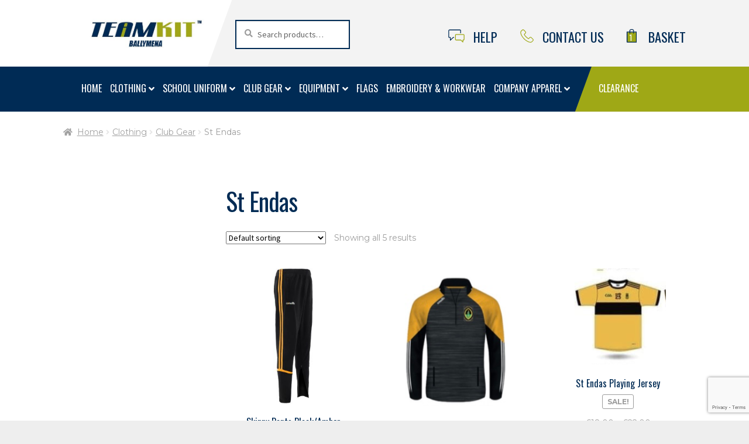

--- FILE ---
content_type: text/html; charset=UTF-8
request_url: https://team-kit.com/product-category/clothing/club-gear/st-endas/
body_size: 25006
content:
<!doctype html>
<html dir="ltr" lang="en-GB" prefix="og: https://ogp.me/ns#">
<head>
<meta charset="UTF-8">
<meta name="viewport" content="width=device-width, initial-scale=1, maximum-scale=1.0, user-scalable=no">
<link rel="profile" href="https://gmpg.org/xfn/11">
<link rel="pingback" href="https://team-kit.com/xmlrpc.php">

<title>St Endas - Team Kit</title>
	<style>img:is([sizes="auto" i], [sizes^="auto," i]) { contain-intrinsic-size: 3000px 1500px }</style>
	
		<!-- All in One SEO 4.8.7 - aioseo.com -->
	<meta name="robots" content="max-image-preview:large" />
	<link rel="canonical" href="https://team-kit.com/product-category/clothing/club-gear/st-endas/" />
	<meta name="generator" content="All in One SEO (AIOSEO) 4.8.7" />
		<script type="application/ld+json" class="aioseo-schema">
			{"@context":"https:\/\/schema.org","@graph":[{"@type":"BreadcrumbList","@id":"https:\/\/team-kit.com\/product-category\/clothing\/club-gear\/st-endas\/#breadcrumblist","itemListElement":[{"@type":"ListItem","@id":"https:\/\/team-kit.com#listItem","position":1,"name":"Home","item":"https:\/\/team-kit.com","nextItem":{"@type":"ListItem","@id":"https:\/\/team-kit.com\/shop\/#listItem","name":"Shop"}},{"@type":"ListItem","@id":"https:\/\/team-kit.com\/shop\/#listItem","position":2,"name":"Shop","item":"https:\/\/team-kit.com\/shop\/","nextItem":{"@type":"ListItem","@id":"https:\/\/team-kit.com\/product-category\/clothing\/#listItem","name":"Clothing"},"previousItem":{"@type":"ListItem","@id":"https:\/\/team-kit.com#listItem","name":"Home"}},{"@type":"ListItem","@id":"https:\/\/team-kit.com\/product-category\/clothing\/#listItem","position":3,"name":"Clothing","item":"https:\/\/team-kit.com\/product-category\/clothing\/","nextItem":{"@type":"ListItem","@id":"https:\/\/team-kit.com\/product-category\/clothing\/club-gear\/#listItem","name":"Club Gear"},"previousItem":{"@type":"ListItem","@id":"https:\/\/team-kit.com\/shop\/#listItem","name":"Shop"}},{"@type":"ListItem","@id":"https:\/\/team-kit.com\/product-category\/clothing\/club-gear\/#listItem","position":4,"name":"Club Gear","item":"https:\/\/team-kit.com\/product-category\/clothing\/club-gear\/","nextItem":{"@type":"ListItem","@id":"https:\/\/team-kit.com\/product-category\/clothing\/club-gear\/st-endas\/#listItem","name":"St Endas"},"previousItem":{"@type":"ListItem","@id":"https:\/\/team-kit.com\/product-category\/clothing\/#listItem","name":"Clothing"}},{"@type":"ListItem","@id":"https:\/\/team-kit.com\/product-category\/clothing\/club-gear\/st-endas\/#listItem","position":5,"name":"St Endas","previousItem":{"@type":"ListItem","@id":"https:\/\/team-kit.com\/product-category\/clothing\/club-gear\/#listItem","name":"Club Gear"}}]},{"@type":"CollectionPage","@id":"https:\/\/team-kit.com\/product-category\/clothing\/club-gear\/st-endas\/#collectionpage","url":"https:\/\/team-kit.com\/product-category\/clothing\/club-gear\/st-endas\/","name":"St Endas - Team Kit","inLanguage":"en-GB","isPartOf":{"@id":"https:\/\/team-kit.com\/#website"},"breadcrumb":{"@id":"https:\/\/team-kit.com\/product-category\/clothing\/club-gear\/st-endas\/#breadcrumblist"}},{"@type":"Organization","@id":"https:\/\/team-kit.com\/#organization","name":"Team Kit","description":"Putting the 'I' in Team | Balls | Gloves | Embroidery | Sportswear","url":"https:\/\/team-kit.com\/","logo":{"@type":"ImageObject","url":"https:\/\/team-kit.com\/wp-content\/uploads\/2020\/06\/cropped-teamkit-ballymena-logo-fixed.jpg","@id":"https:\/\/team-kit.com\/product-category\/clothing\/club-gear\/st-endas\/#organizationLogo","width":447,"height":110},"image":{"@id":"https:\/\/team-kit.com\/product-category\/clothing\/club-gear\/st-endas\/#organizationLogo"}},{"@type":"WebSite","@id":"https:\/\/team-kit.com\/#website","url":"https:\/\/team-kit.com\/","name":"Team Kit","description":"Putting the 'I' in Team | Balls | Gloves | Embroidery | Sportswear","inLanguage":"en-GB","publisher":{"@id":"https:\/\/team-kit.com\/#organization"}}]}
		</script>
		<!-- All in One SEO -->

<script type='application/javascript'  id='pys-version-script'>console.log('PixelYourSite Free version 11.1.1');</script>
<link rel='dns-prefetch' href='//www.googletagmanager.com' />
<link rel='dns-prefetch' href='//fonts.googleapis.com' />
<link rel="alternate" type="application/rss+xml" title="Team Kit &raquo; Feed" href="https://team-kit.com/feed/" />
<link rel="alternate" type="application/rss+xml" title="Team Kit &raquo; Comments Feed" href="https://team-kit.com/comments/feed/" />
<link rel="alternate" type="application/rss+xml" title="Team Kit &raquo; St Endas Category Feed" href="https://team-kit.com/product-category/clothing/club-gear/st-endas/feed/" />
		<!-- This site uses the Google Analytics by MonsterInsights plugin v9.10.0 - Using Analytics tracking - https://www.monsterinsights.com/ -->
							<script src="//www.googletagmanager.com/gtag/js?id=G-J0PT5YVJ37"  data-cfasync="false" data-wpfc-render="false" async></script>
			<script data-cfasync="false" data-wpfc-render="false">
				var mi_version = '9.10.0';
				var mi_track_user = true;
				var mi_no_track_reason = '';
								var MonsterInsightsDefaultLocations = {"page_location":"https:\/\/team-kit.com\/product-category\/clothing\/club-gear\/st-endas\/","page_referrer":"https:\/\/team-kit.com\/product-category\/clothing\/club-gear\/"};
								if ( typeof MonsterInsightsPrivacyGuardFilter === 'function' ) {
					var MonsterInsightsLocations = (typeof MonsterInsightsExcludeQuery === 'object') ? MonsterInsightsPrivacyGuardFilter( MonsterInsightsExcludeQuery ) : MonsterInsightsPrivacyGuardFilter( MonsterInsightsDefaultLocations );
				} else {
					var MonsterInsightsLocations = (typeof MonsterInsightsExcludeQuery === 'object') ? MonsterInsightsExcludeQuery : MonsterInsightsDefaultLocations;
				}

								var disableStrs = [
										'ga-disable-G-J0PT5YVJ37',
									];

				/* Function to detect opted out users */
				function __gtagTrackerIsOptedOut() {
					for (var index = 0; index < disableStrs.length; index++) {
						if (document.cookie.indexOf(disableStrs[index] + '=true') > -1) {
							return true;
						}
					}

					return false;
				}

				/* Disable tracking if the opt-out cookie exists. */
				if (__gtagTrackerIsOptedOut()) {
					for (var index = 0; index < disableStrs.length; index++) {
						window[disableStrs[index]] = true;
					}
				}

				/* Opt-out function */
				function __gtagTrackerOptout() {
					for (var index = 0; index < disableStrs.length; index++) {
						document.cookie = disableStrs[index] + '=true; expires=Thu, 31 Dec 2099 23:59:59 UTC; path=/';
						window[disableStrs[index]] = true;
					}
				}

				if ('undefined' === typeof gaOptout) {
					function gaOptout() {
						__gtagTrackerOptout();
					}
				}
								window.dataLayer = window.dataLayer || [];

				window.MonsterInsightsDualTracker = {
					helpers: {},
					trackers: {},
				};
				if (mi_track_user) {
					function __gtagDataLayer() {
						dataLayer.push(arguments);
					}

					function __gtagTracker(type, name, parameters) {
						if (!parameters) {
							parameters = {};
						}

						if (parameters.send_to) {
							__gtagDataLayer.apply(null, arguments);
							return;
						}

						if (type === 'event') {
														parameters.send_to = monsterinsights_frontend.v4_id;
							var hookName = name;
							if (typeof parameters['event_category'] !== 'undefined') {
								hookName = parameters['event_category'] + ':' + name;
							}

							if (typeof MonsterInsightsDualTracker.trackers[hookName] !== 'undefined') {
								MonsterInsightsDualTracker.trackers[hookName](parameters);
							} else {
								__gtagDataLayer('event', name, parameters);
							}
							
						} else {
							__gtagDataLayer.apply(null, arguments);
						}
					}

					__gtagTracker('js', new Date());
					__gtagTracker('set', {
						'developer_id.dZGIzZG': true,
											});
					if ( MonsterInsightsLocations.page_location ) {
						__gtagTracker('set', MonsterInsightsLocations);
					}
										__gtagTracker('config', 'G-J0PT5YVJ37', {"forceSSL":"true","link_attribution":"true"} );
										window.gtag = __gtagTracker;										(function () {
						/* https://developers.google.com/analytics/devguides/collection/analyticsjs/ */
						/* ga and __gaTracker compatibility shim. */
						var noopfn = function () {
							return null;
						};
						var newtracker = function () {
							return new Tracker();
						};
						var Tracker = function () {
							return null;
						};
						var p = Tracker.prototype;
						p.get = noopfn;
						p.set = noopfn;
						p.send = function () {
							var args = Array.prototype.slice.call(arguments);
							args.unshift('send');
							__gaTracker.apply(null, args);
						};
						var __gaTracker = function () {
							var len = arguments.length;
							if (len === 0) {
								return;
							}
							var f = arguments[len - 1];
							if (typeof f !== 'object' || f === null || typeof f.hitCallback !== 'function') {
								if ('send' === arguments[0]) {
									var hitConverted, hitObject = false, action;
									if ('event' === arguments[1]) {
										if ('undefined' !== typeof arguments[3]) {
											hitObject = {
												'eventAction': arguments[3],
												'eventCategory': arguments[2],
												'eventLabel': arguments[4],
												'value': arguments[5] ? arguments[5] : 1,
											}
										}
									}
									if ('pageview' === arguments[1]) {
										if ('undefined' !== typeof arguments[2]) {
											hitObject = {
												'eventAction': 'page_view',
												'page_path': arguments[2],
											}
										}
									}
									if (typeof arguments[2] === 'object') {
										hitObject = arguments[2];
									}
									if (typeof arguments[5] === 'object') {
										Object.assign(hitObject, arguments[5]);
									}
									if ('undefined' !== typeof arguments[1].hitType) {
										hitObject = arguments[1];
										if ('pageview' === hitObject.hitType) {
											hitObject.eventAction = 'page_view';
										}
									}
									if (hitObject) {
										action = 'timing' === arguments[1].hitType ? 'timing_complete' : hitObject.eventAction;
										hitConverted = mapArgs(hitObject);
										__gtagTracker('event', action, hitConverted);
									}
								}
								return;
							}

							function mapArgs(args) {
								var arg, hit = {};
								var gaMap = {
									'eventCategory': 'event_category',
									'eventAction': 'event_action',
									'eventLabel': 'event_label',
									'eventValue': 'event_value',
									'nonInteraction': 'non_interaction',
									'timingCategory': 'event_category',
									'timingVar': 'name',
									'timingValue': 'value',
									'timingLabel': 'event_label',
									'page': 'page_path',
									'location': 'page_location',
									'title': 'page_title',
									'referrer' : 'page_referrer',
								};
								for (arg in args) {
																		if (!(!args.hasOwnProperty(arg) || !gaMap.hasOwnProperty(arg))) {
										hit[gaMap[arg]] = args[arg];
									} else {
										hit[arg] = args[arg];
									}
								}
								return hit;
							}

							try {
								f.hitCallback();
							} catch (ex) {
							}
						};
						__gaTracker.create = newtracker;
						__gaTracker.getByName = newtracker;
						__gaTracker.getAll = function () {
							return [];
						};
						__gaTracker.remove = noopfn;
						__gaTracker.loaded = true;
						window['__gaTracker'] = __gaTracker;
					})();
									} else {
										console.log("");
					(function () {
						function __gtagTracker() {
							return null;
						}

						window['__gtagTracker'] = __gtagTracker;
						window['gtag'] = __gtagTracker;
					})();
									}
			</script>
							<!-- / Google Analytics by MonsterInsights -->
		<script>
window._wpemojiSettings = {"baseUrl":"https:\/\/s.w.org\/images\/core\/emoji\/16.0.1\/72x72\/","ext":".png","svgUrl":"https:\/\/s.w.org\/images\/core\/emoji\/16.0.1\/svg\/","svgExt":".svg","source":{"concatemoji":"https:\/\/team-kit.com\/wp-includes\/js\/wp-emoji-release.min.js?ver=6.8.3"}};
/*! This file is auto-generated */
!function(s,n){var o,i,e;function c(e){try{var t={supportTests:e,timestamp:(new Date).valueOf()};sessionStorage.setItem(o,JSON.stringify(t))}catch(e){}}function p(e,t,n){e.clearRect(0,0,e.canvas.width,e.canvas.height),e.fillText(t,0,0);var t=new Uint32Array(e.getImageData(0,0,e.canvas.width,e.canvas.height).data),a=(e.clearRect(0,0,e.canvas.width,e.canvas.height),e.fillText(n,0,0),new Uint32Array(e.getImageData(0,0,e.canvas.width,e.canvas.height).data));return t.every(function(e,t){return e===a[t]})}function u(e,t){e.clearRect(0,0,e.canvas.width,e.canvas.height),e.fillText(t,0,0);for(var n=e.getImageData(16,16,1,1),a=0;a<n.data.length;a++)if(0!==n.data[a])return!1;return!0}function f(e,t,n,a){switch(t){case"flag":return n(e,"\ud83c\udff3\ufe0f\u200d\u26a7\ufe0f","\ud83c\udff3\ufe0f\u200b\u26a7\ufe0f")?!1:!n(e,"\ud83c\udde8\ud83c\uddf6","\ud83c\udde8\u200b\ud83c\uddf6")&&!n(e,"\ud83c\udff4\udb40\udc67\udb40\udc62\udb40\udc65\udb40\udc6e\udb40\udc67\udb40\udc7f","\ud83c\udff4\u200b\udb40\udc67\u200b\udb40\udc62\u200b\udb40\udc65\u200b\udb40\udc6e\u200b\udb40\udc67\u200b\udb40\udc7f");case"emoji":return!a(e,"\ud83e\udedf")}return!1}function g(e,t,n,a){var r="undefined"!=typeof WorkerGlobalScope&&self instanceof WorkerGlobalScope?new OffscreenCanvas(300,150):s.createElement("canvas"),o=r.getContext("2d",{willReadFrequently:!0}),i=(o.textBaseline="top",o.font="600 32px Arial",{});return e.forEach(function(e){i[e]=t(o,e,n,a)}),i}function t(e){var t=s.createElement("script");t.src=e,t.defer=!0,s.head.appendChild(t)}"undefined"!=typeof Promise&&(o="wpEmojiSettingsSupports",i=["flag","emoji"],n.supports={everything:!0,everythingExceptFlag:!0},e=new Promise(function(e){s.addEventListener("DOMContentLoaded",e,{once:!0})}),new Promise(function(t){var n=function(){try{var e=JSON.parse(sessionStorage.getItem(o));if("object"==typeof e&&"number"==typeof e.timestamp&&(new Date).valueOf()<e.timestamp+604800&&"object"==typeof e.supportTests)return e.supportTests}catch(e){}return null}();if(!n){if("undefined"!=typeof Worker&&"undefined"!=typeof OffscreenCanvas&&"undefined"!=typeof URL&&URL.createObjectURL&&"undefined"!=typeof Blob)try{var e="postMessage("+g.toString()+"("+[JSON.stringify(i),f.toString(),p.toString(),u.toString()].join(",")+"));",a=new Blob([e],{type:"text/javascript"}),r=new Worker(URL.createObjectURL(a),{name:"wpTestEmojiSupports"});return void(r.onmessage=function(e){c(n=e.data),r.terminate(),t(n)})}catch(e){}c(n=g(i,f,p,u))}t(n)}).then(function(e){for(var t in e)n.supports[t]=e[t],n.supports.everything=n.supports.everything&&n.supports[t],"flag"!==t&&(n.supports.everythingExceptFlag=n.supports.everythingExceptFlag&&n.supports[t]);n.supports.everythingExceptFlag=n.supports.everythingExceptFlag&&!n.supports.flag,n.DOMReady=!1,n.readyCallback=function(){n.DOMReady=!0}}).then(function(){return e}).then(function(){var e;n.supports.everything||(n.readyCallback(),(e=n.source||{}).concatemoji?t(e.concatemoji):e.wpemoji&&e.twemoji&&(t(e.twemoji),t(e.wpemoji)))}))}((window,document),window._wpemojiSettings);
</script>
<link rel='stylesheet' id='woosb-blocks-css' href='https://team-kit.com/wp-content/plugins/woo-product-bundle/assets/css/blocks.css?ver=8.3.5' media='all' />
<style id='wp-emoji-styles-inline-css'>

	img.wp-smiley, img.emoji {
		display: inline !important;
		border: none !important;
		box-shadow: none !important;
		height: 1em !important;
		width: 1em !important;
		margin: 0 0.07em !important;
		vertical-align: -0.1em !important;
		background: none !important;
		padding: 0 !important;
	}
</style>
<link rel='stylesheet' id='wp-block-library-css' href='https://team-kit.com/wp-includes/css/dist/block-library/style.min.css?ver=6.8.3' media='all' />
<style id='wp-block-library-theme-inline-css'>
.wp-block-audio :where(figcaption){color:#555;font-size:13px;text-align:center}.is-dark-theme .wp-block-audio :where(figcaption){color:#ffffffa6}.wp-block-audio{margin:0 0 1em}.wp-block-code{border:1px solid #ccc;border-radius:4px;font-family:Menlo,Consolas,monaco,monospace;padding:.8em 1em}.wp-block-embed :where(figcaption){color:#555;font-size:13px;text-align:center}.is-dark-theme .wp-block-embed :where(figcaption){color:#ffffffa6}.wp-block-embed{margin:0 0 1em}.blocks-gallery-caption{color:#555;font-size:13px;text-align:center}.is-dark-theme .blocks-gallery-caption{color:#ffffffa6}:root :where(.wp-block-image figcaption){color:#555;font-size:13px;text-align:center}.is-dark-theme :root :where(.wp-block-image figcaption){color:#ffffffa6}.wp-block-image{margin:0 0 1em}.wp-block-pullquote{border-bottom:4px solid;border-top:4px solid;color:currentColor;margin-bottom:1.75em}.wp-block-pullquote cite,.wp-block-pullquote footer,.wp-block-pullquote__citation{color:currentColor;font-size:.8125em;font-style:normal;text-transform:uppercase}.wp-block-quote{border-left:.25em solid;margin:0 0 1.75em;padding-left:1em}.wp-block-quote cite,.wp-block-quote footer{color:currentColor;font-size:.8125em;font-style:normal;position:relative}.wp-block-quote:where(.has-text-align-right){border-left:none;border-right:.25em solid;padding-left:0;padding-right:1em}.wp-block-quote:where(.has-text-align-center){border:none;padding-left:0}.wp-block-quote.is-large,.wp-block-quote.is-style-large,.wp-block-quote:where(.is-style-plain){border:none}.wp-block-search .wp-block-search__label{font-weight:700}.wp-block-search__button{border:1px solid #ccc;padding:.375em .625em}:where(.wp-block-group.has-background){padding:1.25em 2.375em}.wp-block-separator.has-css-opacity{opacity:.4}.wp-block-separator{border:none;border-bottom:2px solid;margin-left:auto;margin-right:auto}.wp-block-separator.has-alpha-channel-opacity{opacity:1}.wp-block-separator:not(.is-style-wide):not(.is-style-dots){width:100px}.wp-block-separator.has-background:not(.is-style-dots){border-bottom:none;height:1px}.wp-block-separator.has-background:not(.is-style-wide):not(.is-style-dots){height:2px}.wp-block-table{margin:0 0 1em}.wp-block-table td,.wp-block-table th{word-break:normal}.wp-block-table :where(figcaption){color:#555;font-size:13px;text-align:center}.is-dark-theme .wp-block-table :where(figcaption){color:#ffffffa6}.wp-block-video :where(figcaption){color:#555;font-size:13px;text-align:center}.is-dark-theme .wp-block-video :where(figcaption){color:#ffffffa6}.wp-block-video{margin:0 0 1em}:root :where(.wp-block-template-part.has-background){margin-bottom:0;margin-top:0;padding:1.25em 2.375em}
</style>
<style id='classic-theme-styles-inline-css'>
/*! This file is auto-generated */
.wp-block-button__link{color:#fff;background-color:#32373c;border-radius:9999px;box-shadow:none;text-decoration:none;padding:calc(.667em + 2px) calc(1.333em + 2px);font-size:1.125em}.wp-block-file__button{background:#32373c;color:#fff;text-decoration:none}
</style>
<link rel='stylesheet' id='storefront-gutenberg-blocks-css' href='https://team-kit.com/wp-content/themes/storefront/assets/css/base/gutenberg-blocks.css?ver=4.6.1' media='all' />
<style id='storefront-gutenberg-blocks-inline-css'>

				.wp-block-button__link:not(.has-text-color) {
					color: #ffffff;
				}

				.wp-block-button__link:not(.has-text-color):hover,
				.wp-block-button__link:not(.has-text-color):focus,
				.wp-block-button__link:not(.has-text-color):active {
					color: #ffffff;
				}

				.wp-block-button__link:not(.has-background) {
					background-color: #002a55;
				}

				.wp-block-button__link:not(.has-background):hover,
				.wp-block-button__link:not(.has-background):focus,
				.wp-block-button__link:not(.has-background):active {
					border-color: #00113c;
					background-color: #00113c;
				}

				.wc-block-grid__products .wc-block-grid__product .wp-block-button__link {
					background-color: #002a55;
					border-color: #002a55;
					color: #ffffff;
				}

				.wp-block-quote footer,
				.wp-block-quote cite,
				.wp-block-quote__citation {
					color: #9c9c9c;
				}

				.wp-block-pullquote cite,
				.wp-block-pullquote footer,
				.wp-block-pullquote__citation {
					color: #9c9c9c;
				}

				.wp-block-image figcaption {
					color: #9c9c9c;
				}

				.wp-block-separator.is-style-dots::before {
					color: #002b54;
				}

				.wp-block-file a.wp-block-file__button {
					color: #ffffff;
					background-color: #002a55;
					border-color: #002a55;
				}

				.wp-block-file a.wp-block-file__button:hover,
				.wp-block-file a.wp-block-file__button:focus,
				.wp-block-file a.wp-block-file__button:active {
					color: #ffffff;
					background-color: #00113c;
				}

				.wp-block-code,
				.wp-block-preformatted pre {
					color: #9c9c9c;
				}

				.wp-block-table:not( .has-background ):not( .is-style-stripes ) tbody tr:nth-child(2n) td {
					background-color: #fdfdfd;
				}

				.wp-block-cover .wp-block-cover__inner-container h1:not(.has-text-color),
				.wp-block-cover .wp-block-cover__inner-container h2:not(.has-text-color),
				.wp-block-cover .wp-block-cover__inner-container h3:not(.has-text-color),
				.wp-block-cover .wp-block-cover__inner-container h4:not(.has-text-color),
				.wp-block-cover .wp-block-cover__inner-container h5:not(.has-text-color),
				.wp-block-cover .wp-block-cover__inner-container h6:not(.has-text-color) {
					color: #000000;
				}

				.wc-block-components-price-slider__range-input-progress,
				.rtl .wc-block-components-price-slider__range-input-progress {
					--range-color: #002b54;
				}

				/* Target only IE11 */
				@media all and (-ms-high-contrast: none), (-ms-high-contrast: active) {
					.wc-block-components-price-slider__range-input-progress {
						background: #002b54;
					}
				}

				.wc-block-components-button:not(.is-link) {
					background-color: #9fa816;
					color: #ffffff;
				}

				.wc-block-components-button:not(.is-link):hover,
				.wc-block-components-button:not(.is-link):focus,
				.wc-block-components-button:not(.is-link):active {
					background-color: #868f00;
					color: #ffffff;
				}

				.wc-block-components-button:not(.is-link):disabled {
					background-color: #9fa816;
					color: #ffffff;
				}

				.wc-block-cart__submit-container {
					background-color: #ffffff;
				}

				.wc-block-cart__submit-container::before {
					color: rgba(220,220,220,0.5);
				}

				.wc-block-components-order-summary-item__quantity {
					background-color: #ffffff;
					border-color: #9c9c9c;
					box-shadow: 0 0 0 2px #ffffff;
					color: #9c9c9c;
				}
			
</style>
<style id='global-styles-inline-css'>
:root{--wp--preset--aspect-ratio--square: 1;--wp--preset--aspect-ratio--4-3: 4/3;--wp--preset--aspect-ratio--3-4: 3/4;--wp--preset--aspect-ratio--3-2: 3/2;--wp--preset--aspect-ratio--2-3: 2/3;--wp--preset--aspect-ratio--16-9: 16/9;--wp--preset--aspect-ratio--9-16: 9/16;--wp--preset--color--black: #000000;--wp--preset--color--cyan-bluish-gray: #abb8c3;--wp--preset--color--white: #ffffff;--wp--preset--color--pale-pink: #f78da7;--wp--preset--color--vivid-red: #cf2e2e;--wp--preset--color--luminous-vivid-orange: #ff6900;--wp--preset--color--luminous-vivid-amber: #fcb900;--wp--preset--color--light-green-cyan: #7bdcb5;--wp--preset--color--vivid-green-cyan: #00d084;--wp--preset--color--pale-cyan-blue: #8ed1fc;--wp--preset--color--vivid-cyan-blue: #0693e3;--wp--preset--color--vivid-purple: #9b51e0;--wp--preset--gradient--vivid-cyan-blue-to-vivid-purple: linear-gradient(135deg,rgba(6,147,227,1) 0%,rgb(155,81,224) 100%);--wp--preset--gradient--light-green-cyan-to-vivid-green-cyan: linear-gradient(135deg,rgb(122,220,180) 0%,rgb(0,208,130) 100%);--wp--preset--gradient--luminous-vivid-amber-to-luminous-vivid-orange: linear-gradient(135deg,rgba(252,185,0,1) 0%,rgba(255,105,0,1) 100%);--wp--preset--gradient--luminous-vivid-orange-to-vivid-red: linear-gradient(135deg,rgba(255,105,0,1) 0%,rgb(207,46,46) 100%);--wp--preset--gradient--very-light-gray-to-cyan-bluish-gray: linear-gradient(135deg,rgb(238,238,238) 0%,rgb(169,184,195) 100%);--wp--preset--gradient--cool-to-warm-spectrum: linear-gradient(135deg,rgb(74,234,220) 0%,rgb(151,120,209) 20%,rgb(207,42,186) 40%,rgb(238,44,130) 60%,rgb(251,105,98) 80%,rgb(254,248,76) 100%);--wp--preset--gradient--blush-light-purple: linear-gradient(135deg,rgb(255,206,236) 0%,rgb(152,150,240) 100%);--wp--preset--gradient--blush-bordeaux: linear-gradient(135deg,rgb(254,205,165) 0%,rgb(254,45,45) 50%,rgb(107,0,62) 100%);--wp--preset--gradient--luminous-dusk: linear-gradient(135deg,rgb(255,203,112) 0%,rgb(199,81,192) 50%,rgb(65,88,208) 100%);--wp--preset--gradient--pale-ocean: linear-gradient(135deg,rgb(255,245,203) 0%,rgb(182,227,212) 50%,rgb(51,167,181) 100%);--wp--preset--gradient--electric-grass: linear-gradient(135deg,rgb(202,248,128) 0%,rgb(113,206,126) 100%);--wp--preset--gradient--midnight: linear-gradient(135deg,rgb(2,3,129) 0%,rgb(40,116,252) 100%);--wp--preset--font-size--small: 14px;--wp--preset--font-size--medium: 23px;--wp--preset--font-size--large: 26px;--wp--preset--font-size--x-large: 42px;--wp--preset--font-size--normal: 16px;--wp--preset--font-size--huge: 37px;--wp--preset--spacing--20: 0.44rem;--wp--preset--spacing--30: 0.67rem;--wp--preset--spacing--40: 1rem;--wp--preset--spacing--50: 1.5rem;--wp--preset--spacing--60: 2.25rem;--wp--preset--spacing--70: 3.38rem;--wp--preset--spacing--80: 5.06rem;--wp--preset--shadow--natural: 6px 6px 9px rgba(0, 0, 0, 0.2);--wp--preset--shadow--deep: 12px 12px 50px rgba(0, 0, 0, 0.4);--wp--preset--shadow--sharp: 6px 6px 0px rgba(0, 0, 0, 0.2);--wp--preset--shadow--outlined: 6px 6px 0px -3px rgba(255, 255, 255, 1), 6px 6px rgba(0, 0, 0, 1);--wp--preset--shadow--crisp: 6px 6px 0px rgba(0, 0, 0, 1);}:root :where(.is-layout-flow) > :first-child{margin-block-start: 0;}:root :where(.is-layout-flow) > :last-child{margin-block-end: 0;}:root :where(.is-layout-flow) > *{margin-block-start: 24px;margin-block-end: 0;}:root :where(.is-layout-constrained) > :first-child{margin-block-start: 0;}:root :where(.is-layout-constrained) > :last-child{margin-block-end: 0;}:root :where(.is-layout-constrained) > *{margin-block-start: 24px;margin-block-end: 0;}:root :where(.is-layout-flex){gap: 24px;}:root :where(.is-layout-grid){gap: 24px;}body .is-layout-flex{display: flex;}.is-layout-flex{flex-wrap: wrap;align-items: center;}.is-layout-flex > :is(*, div){margin: 0;}body .is-layout-grid{display: grid;}.is-layout-grid > :is(*, div){margin: 0;}.has-black-color{color: var(--wp--preset--color--black) !important;}.has-cyan-bluish-gray-color{color: var(--wp--preset--color--cyan-bluish-gray) !important;}.has-white-color{color: var(--wp--preset--color--white) !important;}.has-pale-pink-color{color: var(--wp--preset--color--pale-pink) !important;}.has-vivid-red-color{color: var(--wp--preset--color--vivid-red) !important;}.has-luminous-vivid-orange-color{color: var(--wp--preset--color--luminous-vivid-orange) !important;}.has-luminous-vivid-amber-color{color: var(--wp--preset--color--luminous-vivid-amber) !important;}.has-light-green-cyan-color{color: var(--wp--preset--color--light-green-cyan) !important;}.has-vivid-green-cyan-color{color: var(--wp--preset--color--vivid-green-cyan) !important;}.has-pale-cyan-blue-color{color: var(--wp--preset--color--pale-cyan-blue) !important;}.has-vivid-cyan-blue-color{color: var(--wp--preset--color--vivid-cyan-blue) !important;}.has-vivid-purple-color{color: var(--wp--preset--color--vivid-purple) !important;}.has-black-background-color{background-color: var(--wp--preset--color--black) !important;}.has-cyan-bluish-gray-background-color{background-color: var(--wp--preset--color--cyan-bluish-gray) !important;}.has-white-background-color{background-color: var(--wp--preset--color--white) !important;}.has-pale-pink-background-color{background-color: var(--wp--preset--color--pale-pink) !important;}.has-vivid-red-background-color{background-color: var(--wp--preset--color--vivid-red) !important;}.has-luminous-vivid-orange-background-color{background-color: var(--wp--preset--color--luminous-vivid-orange) !important;}.has-luminous-vivid-amber-background-color{background-color: var(--wp--preset--color--luminous-vivid-amber) !important;}.has-light-green-cyan-background-color{background-color: var(--wp--preset--color--light-green-cyan) !important;}.has-vivid-green-cyan-background-color{background-color: var(--wp--preset--color--vivid-green-cyan) !important;}.has-pale-cyan-blue-background-color{background-color: var(--wp--preset--color--pale-cyan-blue) !important;}.has-vivid-cyan-blue-background-color{background-color: var(--wp--preset--color--vivid-cyan-blue) !important;}.has-vivid-purple-background-color{background-color: var(--wp--preset--color--vivid-purple) !important;}.has-black-border-color{border-color: var(--wp--preset--color--black) !important;}.has-cyan-bluish-gray-border-color{border-color: var(--wp--preset--color--cyan-bluish-gray) !important;}.has-white-border-color{border-color: var(--wp--preset--color--white) !important;}.has-pale-pink-border-color{border-color: var(--wp--preset--color--pale-pink) !important;}.has-vivid-red-border-color{border-color: var(--wp--preset--color--vivid-red) !important;}.has-luminous-vivid-orange-border-color{border-color: var(--wp--preset--color--luminous-vivid-orange) !important;}.has-luminous-vivid-amber-border-color{border-color: var(--wp--preset--color--luminous-vivid-amber) !important;}.has-light-green-cyan-border-color{border-color: var(--wp--preset--color--light-green-cyan) !important;}.has-vivid-green-cyan-border-color{border-color: var(--wp--preset--color--vivid-green-cyan) !important;}.has-pale-cyan-blue-border-color{border-color: var(--wp--preset--color--pale-cyan-blue) !important;}.has-vivid-cyan-blue-border-color{border-color: var(--wp--preset--color--vivid-cyan-blue) !important;}.has-vivid-purple-border-color{border-color: var(--wp--preset--color--vivid-purple) !important;}.has-vivid-cyan-blue-to-vivid-purple-gradient-background{background: var(--wp--preset--gradient--vivid-cyan-blue-to-vivid-purple) !important;}.has-light-green-cyan-to-vivid-green-cyan-gradient-background{background: var(--wp--preset--gradient--light-green-cyan-to-vivid-green-cyan) !important;}.has-luminous-vivid-amber-to-luminous-vivid-orange-gradient-background{background: var(--wp--preset--gradient--luminous-vivid-amber-to-luminous-vivid-orange) !important;}.has-luminous-vivid-orange-to-vivid-red-gradient-background{background: var(--wp--preset--gradient--luminous-vivid-orange-to-vivid-red) !important;}.has-very-light-gray-to-cyan-bluish-gray-gradient-background{background: var(--wp--preset--gradient--very-light-gray-to-cyan-bluish-gray) !important;}.has-cool-to-warm-spectrum-gradient-background{background: var(--wp--preset--gradient--cool-to-warm-spectrum) !important;}.has-blush-light-purple-gradient-background{background: var(--wp--preset--gradient--blush-light-purple) !important;}.has-blush-bordeaux-gradient-background{background: var(--wp--preset--gradient--blush-bordeaux) !important;}.has-luminous-dusk-gradient-background{background: var(--wp--preset--gradient--luminous-dusk) !important;}.has-pale-ocean-gradient-background{background: var(--wp--preset--gradient--pale-ocean) !important;}.has-electric-grass-gradient-background{background: var(--wp--preset--gradient--electric-grass) !important;}.has-midnight-gradient-background{background: var(--wp--preset--gradient--midnight) !important;}.has-small-font-size{font-size: var(--wp--preset--font-size--small) !important;}.has-medium-font-size{font-size: var(--wp--preset--font-size--medium) !important;}.has-large-font-size{font-size: var(--wp--preset--font-size--large) !important;}.has-x-large-font-size{font-size: var(--wp--preset--font-size--x-large) !important;}
:root :where(.wp-block-pullquote){font-size: 1.5em;line-height: 1.6;}
</style>
<link rel='stylesheet' id='contact-form-7-css' href='https://team-kit.com/wp-content/plugins/contact-form-7/includes/css/styles.css?ver=6.1.2' media='all' />
<style id='woocommerce-inline-inline-css'>
.woocommerce form .form-row .required { visibility: visible; }
</style>
<link rel='stylesheet' id='brands-styles-css' href='https://team-kit.com/wp-content/plugins/woocommerce/assets/css/brands.css?ver=10.2.2' media='all' />
<link rel='stylesheet' id='woosb-frontend-css' href='https://team-kit.com/wp-content/plugins/woo-product-bundle/assets/css/frontend.css?ver=8.3.5' media='all' />
<link rel='stylesheet' id='storefront-style-css' href='https://team-kit.com/wp-content/themes/storefront/style.css?ver=4.6.1' media='all' />
<style id='storefront-style-inline-css'>

			.main-navigation ul li a,
			.site-title a,
			ul.menu li a,
			.site-branding h1 a,
			button.menu-toggle,
			button.menu-toggle:hover,
			.handheld-navigation .dropdown-toggle {
				color: #333333;
			}

			button.menu-toggle,
			button.menu-toggle:hover {
				border-color: #333333;
			}

			.main-navigation ul li a:hover,
			.main-navigation ul li:hover > a,
			.site-title a:hover,
			.site-header ul.menu li.current-menu-item > a {
				color: #747474;
			}

			table:not( .has-background ) th {
				background-color: #f8f8f8;
			}

			table:not( .has-background ) tbody td {
				background-color: #fdfdfd;
			}

			table:not( .has-background ) tbody tr:nth-child(2n) td,
			fieldset,
			fieldset legend {
				background-color: #fbfbfb;
			}

			.site-header,
			.secondary-navigation ul ul,
			.main-navigation ul.menu > li.menu-item-has-children:after,
			.secondary-navigation ul.menu ul,
			.storefront-handheld-footer-bar,
			.storefront-handheld-footer-bar ul li > a,
			.storefront-handheld-footer-bar ul li.search .site-search,
			button.menu-toggle,
			button.menu-toggle:hover {
				background-color: #ffffff;
			}

			p.site-description,
			.site-header,
			.storefront-handheld-footer-bar {
				color: #404040;
			}

			button.menu-toggle:after,
			button.menu-toggle:before,
			button.menu-toggle span:before {
				background-color: #333333;
			}

			h1, h2, h3, h4, h5, h6, .wc-block-grid__product-title {
				color: #002b54;
			}

			.widget h1 {
				border-bottom-color: #002b54;
			}

			body,
			.secondary-navigation a {
				color: #9c9c9c;
			}

			.widget-area .widget a,
			.hentry .entry-header .posted-on a,
			.hentry .entry-header .post-author a,
			.hentry .entry-header .post-comments a,
			.hentry .entry-header .byline a {
				color: #a1a1a1;
			}

			a {
				color: #002b54;
			}

			a:focus,
			button:focus,
			.button.alt:focus,
			input:focus,
			textarea:focus,
			input[type="button"]:focus,
			input[type="reset"]:focus,
			input[type="submit"]:focus,
			input[type="email"]:focus,
			input[type="tel"]:focus,
			input[type="url"]:focus,
			input[type="password"]:focus,
			input[type="search"]:focus {
				outline-color: #002b54;
			}

			button, input[type="button"], input[type="reset"], input[type="submit"], .button, .widget a.button {
				background-color: #002a55;
				border-color: #002a55;
				color: #ffffff;
			}

			button:hover, input[type="button"]:hover, input[type="reset"]:hover, input[type="submit"]:hover, .button:hover, .widget a.button:hover {
				background-color: #00113c;
				border-color: #00113c;
				color: #ffffff;
			}

			button.alt, input[type="button"].alt, input[type="reset"].alt, input[type="submit"].alt, .button.alt, .widget-area .widget a.button.alt {
				background-color: #9fa816;
				border-color: #9fa816;
				color: #ffffff;
			}

			button.alt:hover, input[type="button"].alt:hover, input[type="reset"].alt:hover, input[type="submit"].alt:hover, .button.alt:hover, .widget-area .widget a.button.alt:hover {
				background-color: #868f00;
				border-color: #868f00;
				color: #ffffff;
			}

			.pagination .page-numbers li .page-numbers.current {
				background-color: #e6e6e6;
				color: #929292;
			}

			#comments .comment-list .comment-content .comment-text {
				background-color: #f8f8f8;
			}

			.site-footer {
				background-color: #f0f0f0;
				color: #ffffff;
			}

			.site-footer a:not(.button):not(.components-button) {
				color: #ffffff;
			}

			.site-footer .storefront-handheld-footer-bar a:not(.button):not(.components-button) {
				color: #333333;
			}

			.site-footer h1, .site-footer h2, .site-footer h3, .site-footer h4, .site-footer h5, .site-footer h6, .site-footer .widget .widget-title, .site-footer .widget .widgettitle {
				color: #ffffff;
			}

			.page-template-template-homepage.has-post-thumbnail .type-page.has-post-thumbnail .entry-title {
				color: #000000;
			}

			.page-template-template-homepage.has-post-thumbnail .type-page.has-post-thumbnail .entry-content {
				color: #000000;
			}

			@media screen and ( min-width: 768px ) {
				.secondary-navigation ul.menu a:hover {
					color: #595959;
				}

				.secondary-navigation ul.menu a {
					color: #404040;
				}

				.main-navigation ul.menu ul.sub-menu,
				.main-navigation ul.nav-menu ul.children {
					background-color: #f0f0f0;
				}

				.site-header {
					border-bottom-color: #f0f0f0;
				}
			}
</style>
<link rel='stylesheet' id='storefront-icons-css' href='https://team-kit.com/wp-content/themes/storefront/assets/css/base/icons.css?ver=4.6.1' media='all' />
<link rel='stylesheet' id='storefront-fonts-css' href='https://fonts.googleapis.com/css?family=Source+Sans+Pro%3A400%2C300%2C300italic%2C400italic%2C600%2C700%2C900&#038;subset=latin%2Clatin-ext&#038;ver=4.6.1' media='all' />
<link rel='stylesheet' id='wcpa-frontend-css' href='https://team-kit.com/wp-content/plugins/woo-custom-product-addons-pro/assets/css/style_1.css?ver=5.3.1' media='all' />
<link rel='stylesheet' id='wpo_front_css-css' href='https://team-kit.com/wp-content/plugins/addify-advanced-preorder/assets/css/addify-po-front.css?ver=1.0' media='all' />
<link rel='stylesheet' id='rp-wcdpd-promotion-countdown-timer-styles-css' href='https://team-kit.com/wp-content/plugins/wc-dynamic-pricing-and-discounts/extensions/promotion-countdown-timer/assets/styles.css?ver=2.4.6' media='all' />
<link rel='stylesheet' id='storefront-woocommerce-style-css' href='https://team-kit.com/wp-content/themes/storefront/assets/css/woocommerce/woocommerce.css?ver=4.6.1' media='all' />
<style id='storefront-woocommerce-style-inline-css'>
@font-face {
				font-family: star;
				src: url(https://team-kit.com/wp-content/plugins/woocommerce/assets/fonts/star.eot);
				src:
					url(https://team-kit.com/wp-content/plugins/woocommerce/assets/fonts/star.eot?#iefix) format("embedded-opentype"),
					url(https://team-kit.com/wp-content/plugins/woocommerce/assets/fonts/star.woff) format("woff"),
					url(https://team-kit.com/wp-content/plugins/woocommerce/assets/fonts/star.ttf) format("truetype"),
					url(https://team-kit.com/wp-content/plugins/woocommerce/assets/fonts/star.svg#star) format("svg");
				font-weight: 400;
				font-style: normal;
			}
			@font-face {
				font-family: WooCommerce;
				src: url(https://team-kit.com/wp-content/plugins/woocommerce/assets/fonts/WooCommerce.eot);
				src:
					url(https://team-kit.com/wp-content/plugins/woocommerce/assets/fonts/WooCommerce.eot?#iefix) format("embedded-opentype"),
					url(https://team-kit.com/wp-content/plugins/woocommerce/assets/fonts/WooCommerce.woff) format("woff"),
					url(https://team-kit.com/wp-content/plugins/woocommerce/assets/fonts/WooCommerce.ttf) format("truetype"),
					url(https://team-kit.com/wp-content/plugins/woocommerce/assets/fonts/WooCommerce.svg#WooCommerce) format("svg");
				font-weight: 400;
				font-style: normal;
			}

			a.cart-contents,
			.site-header-cart .widget_shopping_cart a {
				color: #333333;
			}

			a.cart-contents:hover,
			.site-header-cart .widget_shopping_cart a:hover,
			.site-header-cart:hover > li > a {
				color: #747474;
			}

			table.cart td.product-remove,
			table.cart td.actions {
				border-top-color: #ffffff;
			}

			.storefront-handheld-footer-bar ul li.cart .count {
				background-color: #333333;
				color: #ffffff;
				border-color: #ffffff;
			}

			.woocommerce-tabs ul.tabs li.active a,
			ul.products li.product .price,
			.onsale,
			.wc-block-grid__product-onsale,
			.widget_search form:before,
			.widget_product_search form:before {
				color: #9c9c9c;
			}

			.woocommerce-breadcrumb a,
			a.woocommerce-review-link,
			.product_meta a {
				color: #a1a1a1;
			}

			.wc-block-grid__product-onsale,
			.onsale {
				border-color: #9c9c9c;
			}

			.star-rating span:before,
			.quantity .plus, .quantity .minus,
			p.stars a:hover:after,
			p.stars a:after,
			.star-rating span:before,
			#payment .payment_methods li input[type=radio]:first-child:checked+label:before {
				color: #002b54;
			}

			.widget_price_filter .ui-slider .ui-slider-range,
			.widget_price_filter .ui-slider .ui-slider-handle {
				background-color: #002b54;
			}

			.order_details {
				background-color: #f8f8f8;
			}

			.order_details > li {
				border-bottom: 1px dotted #e3e3e3;
			}

			.order_details:before,
			.order_details:after {
				background: -webkit-linear-gradient(transparent 0,transparent 0),-webkit-linear-gradient(135deg,#f8f8f8 33.33%,transparent 33.33%),-webkit-linear-gradient(45deg,#f8f8f8 33.33%,transparent 33.33%)
			}

			#order_review {
				background-color: #ffffff;
			}

			#payment .payment_methods > li .payment_box,
			#payment .place-order {
				background-color: #fafafa;
			}

			#payment .payment_methods > li:not(.woocommerce-notice) {
				background-color: #f5f5f5;
			}

			#payment .payment_methods > li:not(.woocommerce-notice):hover {
				background-color: #f0f0f0;
			}

			.woocommerce-pagination .page-numbers li .page-numbers.current {
				background-color: #e6e6e6;
				color: #929292;
			}

			.wc-block-grid__product-onsale,
			.onsale,
			.woocommerce-pagination .page-numbers li .page-numbers:not(.current) {
				color: #9c9c9c;
			}

			p.stars a:before,
			p.stars a:hover~a:before,
			p.stars.selected a.active~a:before {
				color: #9c9c9c;
			}

			p.stars.selected a.active:before,
			p.stars:hover a:before,
			p.stars.selected a:not(.active):before,
			p.stars.selected a.active:before {
				color: #002b54;
			}

			.single-product div.product .woocommerce-product-gallery .woocommerce-product-gallery__trigger {
				background-color: #002a55;
				color: #ffffff;
			}

			.single-product div.product .woocommerce-product-gallery .woocommerce-product-gallery__trigger:hover {
				background-color: #00113c;
				border-color: #00113c;
				color: #ffffff;
			}

			.button.added_to_cart:focus,
			.button.wc-forward:focus {
				outline-color: #002b54;
			}

			.added_to_cart,
			.site-header-cart .widget_shopping_cart a.button,
			.wc-block-grid__products .wc-block-grid__product .wp-block-button__link {
				background-color: #002a55;
				border-color: #002a55;
				color: #ffffff;
			}

			.added_to_cart:hover,
			.site-header-cart .widget_shopping_cart a.button:hover,
			.wc-block-grid__products .wc-block-grid__product .wp-block-button__link:hover {
				background-color: #00113c;
				border-color: #00113c;
				color: #ffffff;
			}

			.added_to_cart.alt, .added_to_cart, .widget a.button.checkout {
				background-color: #9fa816;
				border-color: #9fa816;
				color: #ffffff;
			}

			.added_to_cart.alt:hover, .added_to_cart:hover, .widget a.button.checkout:hover {
				background-color: #868f00;
				border-color: #868f00;
				color: #ffffff;
			}

			.button.loading {
				color: #002a55;
			}

			.button.loading:hover {
				background-color: #002a55;
			}

			.button.loading:after {
				color: #ffffff;
			}

			@media screen and ( min-width: 768px ) {
				.site-header-cart .widget_shopping_cart,
				.site-header .product_list_widget li .quantity {
					color: #404040;
				}

				.site-header-cart .widget_shopping_cart .buttons,
				.site-header-cart .widget_shopping_cart .total {
					background-color: #f5f5f5;
				}

				.site-header-cart .widget_shopping_cart {
					background-color: #f0f0f0;
				}
			}
				.storefront-product-pagination a {
					color: #9c9c9c;
					background-color: #ffffff;
				}
				.storefront-sticky-add-to-cart {
					color: #9c9c9c;
					background-color: #ffffff;
				}

				.storefront-sticky-add-to-cart a:not(.button) {
					color: #333333;
				}
</style>
<link rel='stylesheet' id='storefront-child-style-css' href='https://team-kit.com/wp-content/themes/storefront-child-theme/style.css?ver=1.0.0' media='all' />
<link rel='stylesheet' id='storefront-woocommerce-brands-style-css' href='https://team-kit.com/wp-content/themes/storefront/assets/css/woocommerce/extensions/brands.css?ver=4.6.1' media='all' />
<script id="woocommerce-google-analytics-integration-gtag-js-after">
/* Google Analytics for WooCommerce (gtag.js) */
					window.dataLayer = window.dataLayer || [];
					function gtag(){dataLayer.push(arguments);}
					// Set up default consent state.
					for ( const mode of [{"analytics_storage":"denied","ad_storage":"denied","ad_user_data":"denied","ad_personalization":"denied","region":["AT","BE","BG","HR","CY","CZ","DK","EE","FI","FR","DE","GR","HU","IS","IE","IT","LV","LI","LT","LU","MT","NL","NO","PL","PT","RO","SK","SI","ES","SE","GB","CH"]}] || [] ) {
						gtag( "consent", "default", { "wait_for_update": 500, ...mode } );
					}
					gtag("js", new Date());
					gtag("set", "developer_id.dOGY3NW", true);
					gtag("config", "UA-58737812-43", {"track_404":true,"allow_google_signals":true,"logged_in":false,"linker":{"domains":[],"allow_incoming":false},"custom_map":{"dimension1":"logged_in"}});
</script>
<script src="https://team-kit.com/wp-content/plugins/google-analytics-for-wordpress/assets/js/frontend-gtag.js?ver=9.10.0" id="monsterinsights-frontend-script-js" async data-wp-strategy="async"></script>
<script data-cfasync="false" data-wpfc-render="false" id='monsterinsights-frontend-script-js-extra'>var monsterinsights_frontend = {"js_events_tracking":"true","download_extensions":"doc,pdf,ppt,zip,xls,docx,pptx,xlsx","inbound_paths":"[{\"path\":\"\\\/go\\\/\",\"label\":\"affiliate\"},{\"path\":\"\\\/recommend\\\/\",\"label\":\"affiliate\"}]","home_url":"https:\/\/team-kit.com","hash_tracking":"false","v4_id":"G-J0PT5YVJ37"};</script>
<script src="https://team-kit.com/wp-includes/js/jquery/jquery.min.js?ver=3.7.1" id="jquery-core-js"></script>
<script src="https://team-kit.com/wp-includes/js/jquery/jquery-migrate.min.js?ver=3.4.1" id="jquery-migrate-js"></script>
<script id="print-invoices-packing-slip-labels-for-woocommerce_public-js-extra">
var wf_pklist_params_public = {"show_document_preview":"No","document_access_type":"logged_in","is_user_logged_in":"","msgs":{"invoice_number_prompt_free_order":"\u2018Generate invoice for free orders\u2019 is disabled in Invoice settings > Advanced. You are attempting to generate invoice for this free order. Proceed?","creditnote_number_prompt":"Refund in this order seems not having credit number yet. Do you want to manually generate one ?","invoice_number_prompt_no_from_addr":"Please fill the `from address` in the plugin's general settings.","invoice_title_prompt":"Invoice","invoice_number_prompt":"number has not been generated yet. Do you want to manually generate one ?","pop_dont_show_again":false,"request_error":"Request error.","error_loading_data":"Error loading data.","min_value_error":"minimum value should be","generating_document_text":"Generating document...","new_tab_open_error":"Failed to open new tab. Please check your browser settings."}};
</script>
<script src="https://team-kit.com/wp-content/plugins/print-invoices-packing-slip-labels-for-woocommerce/public/js/wf-woocommerce-packing-list-public.js?ver=4.8.4" id="print-invoices-packing-slip-labels-for-woocommerce_public-js"></script>
<script src="https://team-kit.com/wp-content/plugins/woocommerce/assets/js/jquery-blockui/jquery.blockUI.min.js?ver=2.7.0-wc.10.2.2" id="jquery-blockui-js" defer data-wp-strategy="defer"></script>
<script id="wc-add-to-cart-js-extra">
var wc_add_to_cart_params = {"ajax_url":"\/wp-admin\/admin-ajax.php","wc_ajax_url":"\/?wc-ajax=%%endpoint%%","i18n_view_cart":"View basket","cart_url":"https:\/\/team-kit.com\/cart\/","is_cart":"","cart_redirect_after_add":"no"};
</script>
<script src="https://team-kit.com/wp-content/plugins/woocommerce/assets/js/frontend/add-to-cart.min.js?ver=10.2.2" id="wc-add-to-cart-js" defer data-wp-strategy="defer"></script>
<script src="https://team-kit.com/wp-content/plugins/woocommerce/assets/js/js-cookie/js.cookie.min.js?ver=2.1.4-wc.10.2.2" id="js-cookie-js" defer data-wp-strategy="defer"></script>
<script id="woocommerce-js-extra">
var woocommerce_params = {"ajax_url":"\/wp-admin\/admin-ajax.php","wc_ajax_url":"\/?wc-ajax=%%endpoint%%","i18n_password_show":"Show password","i18n_password_hide":"Hide password"};
</script>
<script src="https://team-kit.com/wp-content/plugins/woocommerce/assets/js/frontend/woocommerce.min.js?ver=10.2.2" id="woocommerce-js" defer data-wp-strategy="defer"></script>
<script id="wc-cart-fragments-js-extra">
var wc_cart_fragments_params = {"ajax_url":"\/wp-admin\/admin-ajax.php","wc_ajax_url":"\/?wc-ajax=%%endpoint%%","cart_hash_key":"wc_cart_hash_293492c4f5cd207d4f99614867854b14","fragment_name":"wc_fragments_293492c4f5cd207d4f99614867854b14","request_timeout":"5000"};
</script>
<script src="https://team-kit.com/wp-content/plugins/woocommerce/assets/js/frontend/cart-fragments.min.js?ver=10.2.2" id="wc-cart-fragments-js" defer data-wp-strategy="defer"></script>
<script id="wpo_front_js-js-extra">
var wpo_php_vars = {"admin_url":"https:\/\/team-kit.com\/wp-admin\/admin-ajax.php","nonce":"883827ddea","checkout_message":""};
</script>
<script src="https://team-kit.com/wp-content/plugins/addify-advanced-preorder/assets/js/addify-po-front.js?ver=1.0" id="wpo_front_js-js"></script>
<script src="https://team-kit.com/wp-content/plugins/wc-dynamic-pricing-and-discounts/rightpress/jquery-plugins/rightpress-helper/rightpress-helper.js?ver=1028" id="rightpress-helper-js"></script>
<script src="https://team-kit.com/wp-content/plugins/wc-dynamic-pricing-and-discounts/rightpress/jquery-plugins/rightpress-live-product-update/rightpress-live-product-update.js?ver=1028" id="rightpress-live-product-update-js"></script>
<script id="rp-wcdpd-promotion-countdown-timer-scripts-js-extra">
var rp_wcdpd_promotion_countdown_timer = {"ajaxurl":"https:\/\/team-kit.com\/wp-admin\/admin-ajax.php?rp_wcdpd_ajax=1"};
</script>
<script src="https://team-kit.com/wp-content/plugins/wc-dynamic-pricing-and-discounts/extensions/promotion-countdown-timer/assets/scripts.js?ver=2.4.6" id="rp-wcdpd-promotion-countdown-timer-scripts-js"></script>
<script src="https://team-kit.com/wp-content/plugins/pixelyoursite/dist/scripts/jquery.bind-first-0.2.3.min.js?ver=6.8.3" id="jquery-bind-first-js"></script>
<script src="https://team-kit.com/wp-content/plugins/pixelyoursite/dist/scripts/js.cookie-2.1.3.min.js?ver=2.1.3" id="js-cookie-pys-js"></script>
<script src="https://team-kit.com/wp-content/plugins/pixelyoursite/dist/scripts/tld.min.js?ver=2.3.1" id="js-tld-js"></script>
<script id="pys-js-extra">
var pysOptions = {"staticEvents":{"facebook":{"woo_view_category":[{"delay":0,"type":"static","name":"ViewCategory","pixelIds":["286204982418295"],"eventID":"e5143ee7-47b4-4d4c-a53b-6f44175b08b3","params":{"content_type":"product","content_category":"Club Gear, Clothing","content_name":"St Endas","content_ids":["25933","26030","3696","22751","4236"],"page_title":"St Endas","post_type":"product_cat","post_id":196,"plugin":"PixelYourSite","user_role":"guest","event_url":"team-kit.com\/product-category\/clothing\/club-gear\/st-endas\/"},"e_id":"woo_view_category","ids":[],"hasTimeWindow":false,"timeWindow":0,"woo_order":"","edd_order":""}],"init_event":[{"delay":0,"type":"static","ajaxFire":false,"name":"PageView","pixelIds":["286204982418295"],"eventID":"22133fce-460c-4723-bd8f-3f4afb4e3ca1","params":{"page_title":"St Endas","post_type":"product_cat","post_id":196,"plugin":"PixelYourSite","user_role":"guest","event_url":"team-kit.com\/product-category\/clothing\/club-gear\/st-endas\/"},"e_id":"init_event","ids":[],"hasTimeWindow":false,"timeWindow":0,"woo_order":"","edd_order":""}]}},"dynamicEvents":{"woo_add_to_cart_on_button_click":{"facebook":{"delay":0,"type":"dyn","name":"AddToCart","pixelIds":["286204982418295"],"eventID":"befea797-fe40-467a-a53b-278022783cdc","params":{"page_title":"St Endas","post_type":"product_cat","post_id":196,"plugin":"PixelYourSite","user_role":"guest","event_url":"team-kit.com\/product-category\/clothing\/club-gear\/st-endas\/"},"e_id":"woo_add_to_cart_on_button_click","ids":[],"hasTimeWindow":false,"timeWindow":0,"woo_order":"","edd_order":""}}},"triggerEvents":[],"triggerEventTypes":[],"facebook":{"pixelIds":["286204982418295"],"advancedMatching":[],"advancedMatchingEnabled":true,"removeMetadata":false,"wooVariableAsSimple":false,"serverApiEnabled":false,"wooCRSendFromServer":false,"send_external_id":null,"enabled_medical":false,"do_not_track_medical_param":["event_url","post_title","page_title","landing_page","content_name","categories","category_name","tags"],"meta_ldu":false},"debug":"","siteUrl":"https:\/\/team-kit.com","ajaxUrl":"https:\/\/team-kit.com\/wp-admin\/admin-ajax.php","ajax_event":"08a2b2e0aa","enable_remove_download_url_param":"1","cookie_duration":"7","last_visit_duration":"60","enable_success_send_form":"","ajaxForServerEvent":"1","ajaxForServerStaticEvent":"1","useSendBeacon":"1","send_external_id":"1","external_id_expire":"180","track_cookie_for_subdomains":"1","google_consent_mode":"1","gdpr":{"ajax_enabled":false,"all_disabled_by_api":false,"facebook_disabled_by_api":false,"analytics_disabled_by_api":false,"google_ads_disabled_by_api":false,"pinterest_disabled_by_api":false,"bing_disabled_by_api":false,"externalID_disabled_by_api":false,"facebook_prior_consent_enabled":true,"analytics_prior_consent_enabled":true,"google_ads_prior_consent_enabled":null,"pinterest_prior_consent_enabled":true,"bing_prior_consent_enabled":true,"cookiebot_integration_enabled":false,"cookiebot_facebook_consent_category":"marketing","cookiebot_analytics_consent_category":"statistics","cookiebot_tiktok_consent_category":"marketing","cookiebot_google_ads_consent_category":"marketing","cookiebot_pinterest_consent_category":"marketing","cookiebot_bing_consent_category":"marketing","consent_magic_integration_enabled":false,"real_cookie_banner_integration_enabled":false,"cookie_notice_integration_enabled":false,"cookie_law_info_integration_enabled":false,"analytics_storage":{"enabled":true,"value":"granted","filter":false},"ad_storage":{"enabled":true,"value":"granted","filter":false},"ad_user_data":{"enabled":true,"value":"granted","filter":false},"ad_personalization":{"enabled":true,"value":"granted","filter":false}},"cookie":{"disabled_all_cookie":false,"disabled_start_session_cookie":false,"disabled_advanced_form_data_cookie":false,"disabled_landing_page_cookie":false,"disabled_first_visit_cookie":false,"disabled_trafficsource_cookie":false,"disabled_utmTerms_cookie":false,"disabled_utmId_cookie":false},"tracking_analytics":{"TrafficSource":"google.com","TrafficLanding":"https:\/\/team-kit.com\/","TrafficUtms":[],"TrafficUtmsId":[]},"GATags":{"ga_datalayer_type":"default","ga_datalayer_name":"dataLayerPYS"},"woo":{"enabled":true,"enabled_save_data_to_orders":true,"addToCartOnButtonEnabled":true,"addToCartOnButtonValueEnabled":true,"addToCartOnButtonValueOption":"price","singleProductId":null,"removeFromCartSelector":"form.woocommerce-cart-form .remove","addToCartCatchMethod":"add_cart_js","is_order_received_page":false,"containOrderId":false},"edd":{"enabled":false},"cache_bypass":"1764880873"};
</script>
<script src="https://team-kit.com/wp-content/plugins/pixelyoursite/dist/scripts/public.js?ver=11.1.1" id="pys-js"></script>
<link rel="https://api.w.org/" href="https://team-kit.com/wp-json/" /><link rel="alternate" title="JSON" type="application/json" href="https://team-kit.com/wp-json/wp/v2/product_cat/196" /><link rel="EditURI" type="application/rsd+xml" title="RSD" href="https://team-kit.com/xmlrpc.php?rsd" />
<meta name="generator" content="WordPress 6.8.3" />
<meta name="generator" content="WooCommerce 10.2.2" />

<!-- This website runs the Product Feed PRO for WooCommerce by AdTribes.io plugin - version woocommercesea_option_installed_version -->
    <link href="https://fonts.googleapis.com/css?family=Montserrat:400,700|Oswald:400,600" rel="stylesheet">
    <!-- <link href="https://fonts.googleapis.com/css?family=Montserrat:400,700|Oswald:300,400,700" rel="stylesheet"> -->
    <link href="https://team-kit.com/wp-content/themes/storefront-child-theme/assets/bootstrap3-block-grid.css" rel="stylesheet">

    <link rel="stylesheet" href="https://pro.fontawesome.com/releases/v5.0.10/css/all.css" integrity="sha384-KwxQKNj2D0XKEW5O/Y6haRH39PE/xry8SAoLbpbCMraqlX7kUP6KHOnrlrtvuJLR" crossorigin="anonymous">  
    <!-- Global site tag (gtag.js) - Google Analytics -->
    <script async src="https://www.googletagmanager.com/gtag/js?id=UA-58737812-43"></script>
    <script>
      window.dataLayer = window.dataLayer || [];
      function gtag(){dataLayer.push(arguments);}
      gtag('js', new Date());

      gtag('config', 'UA-58737812-43');
    </script>

    <!-- Facebook Pixel Code -->
    <script>
      !function(f,b,e,v,n,t,s)
      {if(f.fbq)return;n=f.fbq=function(){n.callMethod?
      n.callMethod.apply(n,arguments):n.queue.push(arguments)};
      if(!f._fbq)f._fbq=n;n.push=n;n.loaded=!0;n.version='2.0';
      n.queue=[];t=b.createElement(e);t.async=!0;
      t.src=v;s=b.getElementsByTagName(e)[0];
      s.parentNode.insertBefore(t,s)}(window, document,'script',
      'https://connect.facebook.net/en_US/fbevents.js');
      fbq('init', '286204982418295');
      fbq('track', 'PageView');
    </script>
    <noscript><img height="1" width="1" style="display:none"
      src="https://www.facebook.com/tr?id=286204982418295&ev=PageView&noscript=1"
    /></noscript>
    <!-- End Facebook Pixel Code -->


    	<noscript><style>.woocommerce-product-gallery{ opacity: 1 !important; }</style></noscript>
	<meta name="generator" content="Elementor 3.32.3; features: additional_custom_breakpoints; settings: css_print_method-external, google_font-enabled, font_display-auto">
			<style>
				.e-con.e-parent:nth-of-type(n+4):not(.e-lazyloaded):not(.e-no-lazyload),
				.e-con.e-parent:nth-of-type(n+4):not(.e-lazyloaded):not(.e-no-lazyload) * {
					background-image: none !important;
				}
				@media screen and (max-height: 1024px) {
					.e-con.e-parent:nth-of-type(n+3):not(.e-lazyloaded):not(.e-no-lazyload),
					.e-con.e-parent:nth-of-type(n+3):not(.e-lazyloaded):not(.e-no-lazyload) * {
						background-image: none !important;
					}
				}
				@media screen and (max-height: 640px) {
					.e-con.e-parent:nth-of-type(n+2):not(.e-lazyloaded):not(.e-no-lazyload),
					.e-con.e-parent:nth-of-type(n+2):not(.e-lazyloaded):not(.e-no-lazyload) * {
						background-image: none !important;
					}
				}
			</style>
			<style>:root{  --wcpasectiontitlesize:14px;   --wcpalabelsize:14px;   --wcpadescsize:13px;   --wcpaerrorsize:13px;   --wcpalabelweight:normal;   --wcpadescweight:normal;   --wcpaborderwidth:1px;   --wcpaborderradius:6px;   --wcpainputheight:45px;   --wcpachecklabelsize:14px;   --wcpacheckborderwidth:1px;   --wcpacheckwidth:20px;   --wcpacheckheight:20px;   --wcpacheckborderradius:4px;   --wcpacheckbuttonradius:5px;   --wcpacheckbuttonborder:2px;   --wcpaqtywidth:100px;   --wcpaqtyheight:45px;   --wcpaqtyradius:6px; }:root{  --wcpasectiontitlecolor:#4A4A4A;   --wcpasectiontitlebg:rgba(238,238,238,0.28);   --wcpalinecolor:#Bebebe;   --wcpabuttoncolor:#3340d3;   --wcpalabelcolor:#424242;   --wcpadesccolor:#797979;   --wcpabordercolor:#c6d0e9;   --wcpabordercolorfocus:#3561f3;   --wcpainputbgcolor:#FFFFFF;   --wcpainputcolor:#5d5d5d;   --wcpachecklabelcolor:#4a4a4a;   --wcpacheckbgcolor:#3340d3;   --wcpacheckbordercolor:#B9CBE3;   --wcpachecktickcolor:#ffffff;   --wcparadiobgcolor:#3340d3;   --wcparadiobordercolor:#B9CBE3;   --wcparadioselbordercolor:#3340d3;   --wcpabuttontextcolor:#ffffff;   --wcpaerrorcolor:#F55050;   --wcpacheckbuttoncolor:#CAE2F9;   --wcpacheckbuttonbordercolor:#EEEEEE;   --wcpacheckbuttonselectioncolor:#CECECE;   --wcpaimageselectionoutline:#3340d3;   --wcpaimagetickbg:#2649FF;   --wcpaimagetickcolor:#FFFFFF;   --wcpaimagetickborder:#FFFFFF;   --wcpaimagemagnifierbg:#2649FF;   --wcpaimagemagnifiercolor:#ffffff;   --wcpaimagemagnifierborder:#FFFFFF;   --wcpaimageselectionshadow:rgba(0,0,0,0.25);   --wcpachecktogglebg:#CAE2F9;   --wcpachecktogglecirclecolor:#FFFFFF;   --wcpachecktogglebgactive:#BADA55;   --wcpaqtybuttoncolor:#EEEEEE;   --wcpaqtybuttonhovercolor:#DDDDDD;   --wcpaqtybuttontextcolor:#424242; }:root{  --wcpaleftlabelwidth:120px; }</style><link rel="icon" href="https://team-kit.com/wp-content/uploads/2018/04/cropped-logo-icon-32x32.png" sizes="32x32" />
<link rel="icon" href="https://team-kit.com/wp-content/uploads/2018/04/cropped-logo-icon-192x192.png" sizes="192x192" />
<link rel="apple-touch-icon" href="https://team-kit.com/wp-content/uploads/2018/04/cropped-logo-icon-180x180.png" />
<meta name="msapplication-TileImage" content="https://team-kit.com/wp-content/uploads/2018/04/cropped-logo-icon-270x270.png" />
</head>

<body data-rsssl=1 class="archive tax-product_cat term-st-endas term-196 wp-custom-logo wp-embed-responsive wp-theme-storefront wp-child-theme-storefront-child-theme theme-storefront woocommerce woocommerce-page woocommerce-no-js metaslider-plugin group-blog storefront-align-wide left-sidebar woocommerce-active elementor-default elementor-kit-4200">


<div id="page" class="hfeed site">
	
	<header id="masthead" class="site-header" role="banner" style="">
		<div class="head-brand">
			<div class="hb-bg"></div>
			<div class="col-full">

				<div class="col-full">		<a class="skip-link screen-reader-text" href="#site-navigation">Skip to navigation</a>
		<a class="skip-link screen-reader-text" href="#content">Skip to content</a>
				<div class="site-branding">
			<a href="https://team-kit.com/" class="custom-logo-link" rel="home"><img width="447" height="110" src="https://team-kit.com/wp-content/uploads/2020/06/cropped-teamkit-ballymena-logo-fixed.jpg" class="custom-logo" alt="Team Kit" decoding="async" srcset="https://team-kit.com/wp-content/uploads/2020/06/cropped-teamkit-ballymena-logo-fixed.jpg 447w, https://team-kit.com/wp-content/uploads/2020/06/cropped-teamkit-ballymena-logo-fixed-300x74.jpg 300w, https://team-kit.com/wp-content/uploads/2020/06/cropped-teamkit-ballymena-logo-fixed-416x102.jpg 416w" sizes="(max-width: 447px) 100vw, 447px" /></a>		</div>
					<div class="site-search">
				<div class="widget woocommerce widget_product_search"><form role="search" method="get" class="woocommerce-product-search" action="https://team-kit.com/">
	<label class="screen-reader-text" for="woocommerce-product-search-field-0">Search for:</label>
	<input type="search" id="woocommerce-product-search-field-0" class="search-field" placeholder="Search products&hellip;" value="" name="s" />
	<button type="submit" value="Search" class="">Search</button>
	<input type="hidden" name="post_type" value="product" />
</form>
</div>			</div>
			</div>  <div class="custom-top-brand">
   <ul>
    <li class="pl-0"><a href="/help"><img src="https://team-kit.com/wp-content/themes/storefront-child-theme/assets/help.svg" alt="Phone Icon"  class="thelp">Help</a></li>      
    <li><a href="/contact-us"><img src="https://team-kit.com/wp-content/themes/storefront-child-theme/assets/phone.svg" alt="Phone Icon"  class="tphone">Contact Us</a></li>

    <li> 

      <a href="https://team-kit.com/cart/" title="View your shopping cart">        
          <img src="https://team-kit.com/wp-content/themes/storefront-child-theme/assets/basket.svg" alt="Phone Icon" class="tbasket">
          <span class="cart-no-items">1</span>
        
        Basket
      </a>
    </li>
   </ul>
  </div>
  
			</div>
		</div>
		<div class="head-nav">
			<div class="col-full">
				<div class="storefront-primary-navigation"><div class="col-full">		<nav id="site-navigation" class="main-navigation" role="navigation" aria-label="Primary Navigation">
		<button id="site-navigation-menu-toggle" class="menu-toggle" aria-controls="site-navigation" aria-expanded="false"><span>Menu</span></button>
			<div class="primary-navigation"><ul id="menu-main-menu" class="menu"><li id="menu-item-438" class="menu-item menu-item-type-custom menu-item-object-custom menu-item-438"><a href="/">Home</a></li>
<li id="menu-item-2611" class="menu-item menu-item-type-taxonomy menu-item-object-product_cat current-product_cat-ancestor menu-item-has-children menu-item-2611"><a href="https://team-kit.com/product-category/clothing/">Clothing</a>
<ul class="sub-menu">
	<li id="menu-item-6041" class="menu-item menu-item-type-taxonomy menu-item-object-product_cat menu-item-6041"><a href="https://team-kit.com/product-category/clothing/oneills-leisurewear/">O&#8217;Neills Leisurewear</a></li>
	<li id="menu-item-19679" class="menu-item menu-item-type-taxonomy menu-item-object-product_cat menu-item-19679"><a href="https://team-kit.com/product-category/clothing/oneills-leisurewear/antrim-leisurewear/">Antrim Leisurewear</a></li>
	<li id="menu-item-19678" class="menu-item menu-item-type-taxonomy menu-item-object-product_cat menu-item-19678"><a href="https://team-kit.com/product-category/clothing/antrim-camogie-training-leisure-range/">Antrim Camogie Training &amp; Leisure Range</a></li>
	<li id="menu-item-4159" class="menu-item menu-item-type-taxonomy menu-item-object-product_cat menu-item-4159"><a href="https://team-kit.com/product-category/clothing/county-jerseys/">County Jerseys</a></li>
	<li id="menu-item-4700" class="menu-item menu-item-type-taxonomy menu-item-object-product_cat menu-item-4700"><a href="https://team-kit.com/product-category/clothing/track-pants/">Skinny Bottoms</a></li>
	<li id="menu-item-5365" class="menu-item menu-item-type-taxonomy menu-item-object-product_cat menu-item-5365"><a href="https://team-kit.com/product-category/clothing/leggings/">Leggings</a></li>
	<li id="menu-item-5945" class="menu-item menu-item-type-taxonomy menu-item-object-product_cat menu-item-5945"><a href="https://team-kit.com/product-category/clothing/playing-shorts/">Playing Shorts</a></li>
</ul>
</li>
<li id="menu-item-6224" class="menu-item menu-item-type-taxonomy menu-item-object-product_cat menu-item-has-children menu-item-6224"><a href="https://team-kit.com/product-category/primary-school-uniform/">School Uniform</a>
<ul class="sub-menu">
	<li id="menu-item-7322" class="menu-item menu-item-type-taxonomy menu-item-object-product_cat menu-item-has-children menu-item-7322"><a href="https://team-kit.com/product-category/primary-school-uniform/secondary-school-p-e-uniforms/">Secondary School P.E Uniforms</a>
	<ul class="sub-menu">
		<li id="menu-item-7323" class="menu-item menu-item-type-taxonomy menu-item-object-product_cat menu-item-7323"><a href="https://team-kit.com/product-category/primary-school-uniform/secondary-school-p-e-uniforms/st-killians-college-p-e-kit/">St Killians College P.E Kit</a></li>
		<li id="menu-item-7326" class="menu-item menu-item-type-taxonomy menu-item-object-product_cat menu-item-7326"><a href="https://team-kit.com/product-category/primary-school-uniform/secondary-school-p-e-uniforms/cross-and-passion-college-p-e-kit/">Cross and Passion College P.E Kit</a></li>
		<li id="menu-item-7325" class="menu-item menu-item-type-taxonomy menu-item-object-product_cat menu-item-7325"><a href="https://team-kit.com/product-category/primary-school-uniform/secondary-school-p-e-uniforms/our-lady-of-lourdes-ballymoney-p-e-kit/">Our Lady Of Lourdes Ballymoney P.E Kit</a></li>
	</ul>
</li>
	<li id="menu-item-6386" class="menu-item menu-item-type-taxonomy menu-item-object-product_cat menu-item-has-children menu-item-6386"><a href="https://team-kit.com/product-category/primary-school-uniform/primary-school-uniform-primary-school-uniform/">Primary School Uniform</a>
	<ul class="sub-menu">
		<li id="menu-item-6387" class="menu-item menu-item-type-taxonomy menu-item-object-product_cat menu-item-6387"><a href="https://team-kit.com/product-category/primary-school-uniform/primary-school-uniform-primary-school-uniform/glenann-primary-school-cushendall/">Glenann Primary School, Cushendall</a></li>
		<li id="menu-item-6388" class="menu-item menu-item-type-taxonomy menu-item-object-product_cat menu-item-6388"><a href="https://team-kit.com/product-category/primary-school-uniform/primary-school-uniform-primary-school-uniform/st-johns-primary-school-carnlough/">St John&#8217;s Primary &amp; Carnlough Community Nursery School, Carnlough</a></li>
		<li id="menu-item-6389" class="menu-item menu-item-type-taxonomy menu-item-object-product_cat menu-item-6389"><a href="https://team-kit.com/product-category/primary-school-uniform/primary-school-uniform-primary-school-uniform/st-annes-primary-school-corkey/">St Anne&#8217;s Primary School, Corkey</a></li>
		<li id="menu-item-6390" class="menu-item menu-item-type-taxonomy menu-item-object-product_cat menu-item-6390"><a href="https://team-kit.com/product-category/primary-school-uniform/primary-school-uniform-primary-school-uniform/st-ciarans-primary-school-cushendun/">St Ciaran&#8217;s Primary School, Cushendun</a></li>
		<li id="menu-item-6391" class="menu-item menu-item-type-taxonomy menu-item-object-product_cat menu-item-6391"><a href="https://team-kit.com/product-category/primary-school-uniform/primary-school-uniform-primary-school-uniform/st-patricks-primary-school-glenariffe/">St Patrick&#8217;s Primary School, Glenariffe</a></li>
		<li id="menu-item-6392" class="menu-item menu-item-type-taxonomy menu-item-object-product_cat menu-item-6392"><a href="https://team-kit.com/product-category/primary-school-uniform/primary-school-uniform-primary-school-uniform/st-marys-primary-school-cushendall/">St Mary&#8217;s Primary &amp; Nursery School, Cushendall</a></li>
		<li id="menu-item-26306" class="menu-item menu-item-type-taxonomy menu-item-object-product_cat menu-item-26306"><a href="https://team-kit.com/product-category/primary-school-uniform/primary-school-uniform-primary-school-uniform/st-brigids-ps/">St Brigid&#8217;s PS</a></li>
	</ul>
</li>
</ul>
</li>
<li id="menu-item-4015" class="menu-item menu-item-type-taxonomy menu-item-object-product_cat current-product_cat-ancestor current-menu-ancestor current-menu-parent current-product_cat-parent menu-item-has-children menu-item-4015"><a href="https://team-kit.com/product-category/clothing/club-gear/">Club Gear</a>
<ul class="sub-menu">
	<li id="menu-item-12118" class="menu-item menu-item-type-taxonomy menu-item-object-product_cat menu-item-12118"><a href="https://team-kit.com/product-category/clothing/club-gear/all-saints-ballymena/">All Saints Ballymena</a></li>
	<li id="menu-item-12121" class="menu-item menu-item-type-taxonomy menu-item-object-product_cat menu-item-12121"><a href="https://team-kit.com/product-category/clothing/club-gear/con-magees-glenravel/">Con Magee&#8217;s Glenravel</a></li>
	<li id="menu-item-12122" class="menu-item menu-item-type-taxonomy menu-item-object-product_cat menu-item-12122"><a href="https://team-kit.com/product-category/clothing/club-gear/dunloy-cuchullians/">Dunloy Cuchullians</a></li>
	<li id="menu-item-12124" class="menu-item menu-item-type-taxonomy menu-item-object-product_cat menu-item-12124"><a href="https://team-kit.com/product-category/clothing/club-gear/geraldines-portglenone/">Geraldines Portglenone</a></li>
	<li id="menu-item-12126" class="menu-item menu-item-type-taxonomy menu-item-object-product_cat menu-item-12126"><a href="https://team-kit.com/product-category/clothing/club-gear/glenariffe-oisins/">Glenariffe Oisins</a></li>
	<li id="menu-item-12129" class="menu-item menu-item-type-taxonomy menu-item-object-product_cat menu-item-12129"><a href="https://team-kit.com/product-category/clothing/club-gear/loughgiel-shamrocks/">Loughgiel Shamrock&#8217;s</a></li>
	<li id="menu-item-12133" class="menu-item menu-item-type-taxonomy menu-item-object-product_cat menu-item-12133"><a href="https://team-kit.com/product-category/clothing/club-gear/naomh-padraig/">Naomh Padraig</a></li>
	<li id="menu-item-12134" class="menu-item menu-item-type-taxonomy menu-item-object-product_cat menu-item-12134"><a href="https://team-kit.com/product-category/clothing/club-gear/robert-emmets-cushendun/">Robert Emmet&#8217;s Cushendun</a></li>
	<li id="menu-item-12135" class="menu-item menu-item-type-taxonomy menu-item-object-product_cat menu-item-12135"><a href="https://team-kit.com/product-category/clothing/club-gear/roger-casements-portglenone/">Roger Casements Portglenone</a></li>
	<li id="menu-item-24135" class="menu-item menu-item-type-taxonomy menu-item-object-product_cat menu-item-24135"><a href="https://team-kit.com/product-category/clothing/club-gear/st-comgalls/">St Comgalls</a></li>
	<li id="menu-item-12137" class="menu-item menu-item-type-taxonomy menu-item-object-product_cat current-menu-item menu-item-12137"><a href="https://team-kit.com/product-category/clothing/club-gear/st-endas/" aria-current="page">St Endas</a></li>
	<li id="menu-item-12140" class="menu-item menu-item-type-taxonomy menu-item-object-product_cat menu-item-12140"><a href="https://team-kit.com/product-category/clothing/club-gear/st-marys-rasharkin/">St Mary&#8217;s Rasharkin</a></li>
	<li id="menu-item-12142" class="menu-item menu-item-type-taxonomy menu-item-object-product_cat menu-item-12142"><a href="https://team-kit.com/product-category/clothing/club-gear/wolfe-tones/">Wolfe Tones</a></li>
</ul>
</li>
<li id="menu-item-4199" class="menu-item menu-item-type-taxonomy menu-item-object-product_cat menu-item-has-children menu-item-4199"><a href="https://team-kit.com/product-category/equipment/">Equipment</a>
<ul class="sub-menu">
	<li id="menu-item-19842" class="menu-item menu-item-type-taxonomy menu-item-object-product_cat menu-item-has-children menu-item-19842"><a href="https://team-kit.com/product-category/equipment/playing-equipment/">Playing Equipment</a>
	<ul class="sub-menu">
		<li id="menu-item-441" class="menu-item menu-item-type-taxonomy menu-item-object-product_cat menu-item-441"><a href="https://team-kit.com/product-category/equipment/playing-equipment/hurling-balls/">Hurling Balls</a></li>
		<li id="menu-item-442" class="menu-item menu-item-type-taxonomy menu-item-object-product_cat menu-item-442"><a href="https://team-kit.com/product-category/equipment/playing-equipment/hurling-sticks/">Hurling Sticks</a></li>
		<li id="menu-item-13543" class="menu-item menu-item-type-taxonomy menu-item-object-product_cat menu-item-13543"><a href="https://team-kit.com/product-category/equipment/playing-equipment/safeguard-mouthguards/">Mouthguards</a></li>
		<li id="menu-item-2531" class="menu-item menu-item-type-taxonomy menu-item-object-product_cat menu-item-has-children menu-item-2531"><a href="https://team-kit.com/product-category/equipment/playing-equipment/gaelic-footballs/">Gaelic Footballs</a>
		<ul class="sub-menu">
			<li id="menu-item-2532" class="menu-item menu-item-type-taxonomy menu-item-object-product_cat menu-item-2532"><a href="https://team-kit.com/product-category/equipment/playing-equipment/gaelic-footballs/al-ireland-match-gaelic-footballs/">All Ireland Match Balls</a></li>
			<li id="menu-item-2534" class="menu-item menu-item-type-taxonomy menu-item-object-product_cat menu-item-2534"><a href="https://team-kit.com/product-category/equipment/playing-equipment/gaelic-footballs/murphys-gaelic-footballs/">Murphy&#8217;s Gaelic Footballs</a></li>
			<li id="menu-item-2535" class="menu-item menu-item-type-taxonomy menu-item-object-product_cat menu-item-2535"><a href="https://team-kit.com/product-category/equipment/playing-equipment/gaelic-footballs/inter-county-footballs/">Inter County Footballs</a></li>
		</ul>
</li>
		<li id="menu-item-448" class="menu-item menu-item-type-taxonomy menu-item-object-product_cat menu-item-has-children menu-item-448"><a href="https://team-kit.com/product-category/equipment/playing-equipment/helmets/">Helmets</a>
		<ul class="sub-menu">
			<li id="menu-item-2249" class="menu-item menu-item-type-taxonomy menu-item-object-product_cat menu-item-2249"><a href="https://team-kit.com/product-category/equipment/playing-equipment/helmets/mycro/">Mycro</a></li>
		</ul>
</li>
		<li id="menu-item-6038" class="menu-item menu-item-type-taxonomy menu-item-object-product_cat menu-item-6038"><a href="https://team-kit.com/product-category/equipment/playing-equipment/helmets/helmet-accessories/">Helmet accessories</a></li>
		<li id="menu-item-445" class="menu-item menu-item-type-taxonomy menu-item-object-product_cat menu-item-445"><a href="https://team-kit.com/product-category/equipment/playing-equipment/gloves/">Gloves</a></li>
	</ul>
</li>
	<li id="menu-item-19903" class="menu-item menu-item-type-taxonomy menu-item-object-product_cat menu-item-19903"><a href="https://team-kit.com/product-category/equipment/training-equipment/">Training Equipment</a></li>
</ul>
</li>
<li id="menu-item-28905" class="menu-item menu-item-type-taxonomy menu-item-object-product_cat menu-item-28905"><a href="https://team-kit.com/product-category/equipment/flags/">Flags</a></li>
<li id="menu-item-7795" class="menu-item menu-item-type-post_type menu-item-object-page menu-item-7795"><a href="https://team-kit.com/embroidery/">Embroidery &#038; Workwear</a></li>
<li id="menu-item-24136" class="menu-item menu-item-type-custom menu-item-object-custom menu-item-has-children menu-item-24136"><a href="#">Company Apparel</a>
<ul class="sub-menu">
	<li id="menu-item-8245" class="menu-item menu-item-type-taxonomy menu-item-object-product_cat menu-item-8245"><a href="https://team-kit.com/product-category/clothing/workwear-clothing/cafre-clothing/">CAFRE Clothing</a></li>
	<li id="menu-item-18975" class="menu-item menu-item-type-taxonomy menu-item-object-product_cat menu-item-18975"><a href="https://team-kit.com/product-category/clothing/workwear-clothing/nrc-clothing/">NRC Clothing</a></li>
	<li id="menu-item-28203" class="menu-item menu-item-type-taxonomy menu-item-object-product_cat menu-item-28203"><a href="https://team-kit.com/product-category/clothing/workwear-clothing/voiceworks/">Voiceworks</a></li>
	<li id="menu-item-29232" class="menu-item menu-item-type-taxonomy menu-item-object-product_cat menu-item-29232"><a href="https://team-kit.com/product-category/clothing/workwear-clothing/rd-equestrian/">RD Equestrian</a></li>
</ul>
</li>
<li id="menu-item-19782" class="menu-item menu-item-type-post_type menu-item-object-page menu-item-19782"><a href="https://team-kit.com/clearance/">Clearance</a></li>
</ul></div><div class="handheld-navigation"><ul id="menu-main-menu-1" class="menu"><li class="menu-item menu-item-type-custom menu-item-object-custom menu-item-438"><a href="/">Home</a></li>
<li class="menu-item menu-item-type-taxonomy menu-item-object-product_cat current-product_cat-ancestor menu-item-has-children menu-item-2611"><a href="https://team-kit.com/product-category/clothing/">Clothing</a>
<ul class="sub-menu">
	<li class="menu-item menu-item-type-taxonomy menu-item-object-product_cat menu-item-6041"><a href="https://team-kit.com/product-category/clothing/oneills-leisurewear/">O&#8217;Neills Leisurewear</a></li>
	<li class="menu-item menu-item-type-taxonomy menu-item-object-product_cat menu-item-19679"><a href="https://team-kit.com/product-category/clothing/oneills-leisurewear/antrim-leisurewear/">Antrim Leisurewear</a></li>
	<li class="menu-item menu-item-type-taxonomy menu-item-object-product_cat menu-item-19678"><a href="https://team-kit.com/product-category/clothing/antrim-camogie-training-leisure-range/">Antrim Camogie Training &amp; Leisure Range</a></li>
	<li class="menu-item menu-item-type-taxonomy menu-item-object-product_cat menu-item-4159"><a href="https://team-kit.com/product-category/clothing/county-jerseys/">County Jerseys</a></li>
	<li class="menu-item menu-item-type-taxonomy menu-item-object-product_cat menu-item-4700"><a href="https://team-kit.com/product-category/clothing/track-pants/">Skinny Bottoms</a></li>
	<li class="menu-item menu-item-type-taxonomy menu-item-object-product_cat menu-item-5365"><a href="https://team-kit.com/product-category/clothing/leggings/">Leggings</a></li>
	<li class="menu-item menu-item-type-taxonomy menu-item-object-product_cat menu-item-5945"><a href="https://team-kit.com/product-category/clothing/playing-shorts/">Playing Shorts</a></li>
</ul>
</li>
<li class="menu-item menu-item-type-taxonomy menu-item-object-product_cat menu-item-has-children menu-item-6224"><a href="https://team-kit.com/product-category/primary-school-uniform/">School Uniform</a>
<ul class="sub-menu">
	<li class="menu-item menu-item-type-taxonomy menu-item-object-product_cat menu-item-has-children menu-item-7322"><a href="https://team-kit.com/product-category/primary-school-uniform/secondary-school-p-e-uniforms/">Secondary School P.E Uniforms</a>
	<ul class="sub-menu">
		<li class="menu-item menu-item-type-taxonomy menu-item-object-product_cat menu-item-7323"><a href="https://team-kit.com/product-category/primary-school-uniform/secondary-school-p-e-uniforms/st-killians-college-p-e-kit/">St Killians College P.E Kit</a></li>
		<li class="menu-item menu-item-type-taxonomy menu-item-object-product_cat menu-item-7326"><a href="https://team-kit.com/product-category/primary-school-uniform/secondary-school-p-e-uniforms/cross-and-passion-college-p-e-kit/">Cross and Passion College P.E Kit</a></li>
		<li class="menu-item menu-item-type-taxonomy menu-item-object-product_cat menu-item-7325"><a href="https://team-kit.com/product-category/primary-school-uniform/secondary-school-p-e-uniforms/our-lady-of-lourdes-ballymoney-p-e-kit/">Our Lady Of Lourdes Ballymoney P.E Kit</a></li>
	</ul>
</li>
	<li class="menu-item menu-item-type-taxonomy menu-item-object-product_cat menu-item-has-children menu-item-6386"><a href="https://team-kit.com/product-category/primary-school-uniform/primary-school-uniform-primary-school-uniform/">Primary School Uniform</a>
	<ul class="sub-menu">
		<li class="menu-item menu-item-type-taxonomy menu-item-object-product_cat menu-item-6387"><a href="https://team-kit.com/product-category/primary-school-uniform/primary-school-uniform-primary-school-uniform/glenann-primary-school-cushendall/">Glenann Primary School, Cushendall</a></li>
		<li class="menu-item menu-item-type-taxonomy menu-item-object-product_cat menu-item-6388"><a href="https://team-kit.com/product-category/primary-school-uniform/primary-school-uniform-primary-school-uniform/st-johns-primary-school-carnlough/">St John&#8217;s Primary &amp; Carnlough Community Nursery School, Carnlough</a></li>
		<li class="menu-item menu-item-type-taxonomy menu-item-object-product_cat menu-item-6389"><a href="https://team-kit.com/product-category/primary-school-uniform/primary-school-uniform-primary-school-uniform/st-annes-primary-school-corkey/">St Anne&#8217;s Primary School, Corkey</a></li>
		<li class="menu-item menu-item-type-taxonomy menu-item-object-product_cat menu-item-6390"><a href="https://team-kit.com/product-category/primary-school-uniform/primary-school-uniform-primary-school-uniform/st-ciarans-primary-school-cushendun/">St Ciaran&#8217;s Primary School, Cushendun</a></li>
		<li class="menu-item menu-item-type-taxonomy menu-item-object-product_cat menu-item-6391"><a href="https://team-kit.com/product-category/primary-school-uniform/primary-school-uniform-primary-school-uniform/st-patricks-primary-school-glenariffe/">St Patrick&#8217;s Primary School, Glenariffe</a></li>
		<li class="menu-item menu-item-type-taxonomy menu-item-object-product_cat menu-item-6392"><a href="https://team-kit.com/product-category/primary-school-uniform/primary-school-uniform-primary-school-uniform/st-marys-primary-school-cushendall/">St Mary&#8217;s Primary &amp; Nursery School, Cushendall</a></li>
		<li class="menu-item menu-item-type-taxonomy menu-item-object-product_cat menu-item-26306"><a href="https://team-kit.com/product-category/primary-school-uniform/primary-school-uniform-primary-school-uniform/st-brigids-ps/">St Brigid&#8217;s PS</a></li>
	</ul>
</li>
</ul>
</li>
<li class="menu-item menu-item-type-taxonomy menu-item-object-product_cat current-product_cat-ancestor current-menu-ancestor current-menu-parent current-product_cat-parent menu-item-has-children menu-item-4015"><a href="https://team-kit.com/product-category/clothing/club-gear/">Club Gear</a>
<ul class="sub-menu">
	<li class="menu-item menu-item-type-taxonomy menu-item-object-product_cat menu-item-12118"><a href="https://team-kit.com/product-category/clothing/club-gear/all-saints-ballymena/">All Saints Ballymena</a></li>
	<li class="menu-item menu-item-type-taxonomy menu-item-object-product_cat menu-item-12121"><a href="https://team-kit.com/product-category/clothing/club-gear/con-magees-glenravel/">Con Magee&#8217;s Glenravel</a></li>
	<li class="menu-item menu-item-type-taxonomy menu-item-object-product_cat menu-item-12122"><a href="https://team-kit.com/product-category/clothing/club-gear/dunloy-cuchullians/">Dunloy Cuchullians</a></li>
	<li class="menu-item menu-item-type-taxonomy menu-item-object-product_cat menu-item-12124"><a href="https://team-kit.com/product-category/clothing/club-gear/geraldines-portglenone/">Geraldines Portglenone</a></li>
	<li class="menu-item menu-item-type-taxonomy menu-item-object-product_cat menu-item-12126"><a href="https://team-kit.com/product-category/clothing/club-gear/glenariffe-oisins/">Glenariffe Oisins</a></li>
	<li class="menu-item menu-item-type-taxonomy menu-item-object-product_cat menu-item-12129"><a href="https://team-kit.com/product-category/clothing/club-gear/loughgiel-shamrocks/">Loughgiel Shamrock&#8217;s</a></li>
	<li class="menu-item menu-item-type-taxonomy menu-item-object-product_cat menu-item-12133"><a href="https://team-kit.com/product-category/clothing/club-gear/naomh-padraig/">Naomh Padraig</a></li>
	<li class="menu-item menu-item-type-taxonomy menu-item-object-product_cat menu-item-12134"><a href="https://team-kit.com/product-category/clothing/club-gear/robert-emmets-cushendun/">Robert Emmet&#8217;s Cushendun</a></li>
	<li class="menu-item menu-item-type-taxonomy menu-item-object-product_cat menu-item-12135"><a href="https://team-kit.com/product-category/clothing/club-gear/roger-casements-portglenone/">Roger Casements Portglenone</a></li>
	<li class="menu-item menu-item-type-taxonomy menu-item-object-product_cat menu-item-24135"><a href="https://team-kit.com/product-category/clothing/club-gear/st-comgalls/">St Comgalls</a></li>
	<li class="menu-item menu-item-type-taxonomy menu-item-object-product_cat current-menu-item menu-item-12137"><a href="https://team-kit.com/product-category/clothing/club-gear/st-endas/" aria-current="page">St Endas</a></li>
	<li class="menu-item menu-item-type-taxonomy menu-item-object-product_cat menu-item-12140"><a href="https://team-kit.com/product-category/clothing/club-gear/st-marys-rasharkin/">St Mary&#8217;s Rasharkin</a></li>
	<li class="menu-item menu-item-type-taxonomy menu-item-object-product_cat menu-item-12142"><a href="https://team-kit.com/product-category/clothing/club-gear/wolfe-tones/">Wolfe Tones</a></li>
</ul>
</li>
<li class="menu-item menu-item-type-taxonomy menu-item-object-product_cat menu-item-has-children menu-item-4199"><a href="https://team-kit.com/product-category/equipment/">Equipment</a>
<ul class="sub-menu">
	<li class="menu-item menu-item-type-taxonomy menu-item-object-product_cat menu-item-has-children menu-item-19842"><a href="https://team-kit.com/product-category/equipment/playing-equipment/">Playing Equipment</a>
	<ul class="sub-menu">
		<li class="menu-item menu-item-type-taxonomy menu-item-object-product_cat menu-item-441"><a href="https://team-kit.com/product-category/equipment/playing-equipment/hurling-balls/">Hurling Balls</a></li>
		<li class="menu-item menu-item-type-taxonomy menu-item-object-product_cat menu-item-442"><a href="https://team-kit.com/product-category/equipment/playing-equipment/hurling-sticks/">Hurling Sticks</a></li>
		<li class="menu-item menu-item-type-taxonomy menu-item-object-product_cat menu-item-13543"><a href="https://team-kit.com/product-category/equipment/playing-equipment/safeguard-mouthguards/">Mouthguards</a></li>
		<li class="menu-item menu-item-type-taxonomy menu-item-object-product_cat menu-item-has-children menu-item-2531"><a href="https://team-kit.com/product-category/equipment/playing-equipment/gaelic-footballs/">Gaelic Footballs</a>
		<ul class="sub-menu">
			<li class="menu-item menu-item-type-taxonomy menu-item-object-product_cat menu-item-2532"><a href="https://team-kit.com/product-category/equipment/playing-equipment/gaelic-footballs/al-ireland-match-gaelic-footballs/">All Ireland Match Balls</a></li>
			<li class="menu-item menu-item-type-taxonomy menu-item-object-product_cat menu-item-2534"><a href="https://team-kit.com/product-category/equipment/playing-equipment/gaelic-footballs/murphys-gaelic-footballs/">Murphy&#8217;s Gaelic Footballs</a></li>
			<li class="menu-item menu-item-type-taxonomy menu-item-object-product_cat menu-item-2535"><a href="https://team-kit.com/product-category/equipment/playing-equipment/gaelic-footballs/inter-county-footballs/">Inter County Footballs</a></li>
		</ul>
</li>
		<li class="menu-item menu-item-type-taxonomy menu-item-object-product_cat menu-item-has-children menu-item-448"><a href="https://team-kit.com/product-category/equipment/playing-equipment/helmets/">Helmets</a>
		<ul class="sub-menu">
			<li class="menu-item menu-item-type-taxonomy menu-item-object-product_cat menu-item-2249"><a href="https://team-kit.com/product-category/equipment/playing-equipment/helmets/mycro/">Mycro</a></li>
		</ul>
</li>
		<li class="menu-item menu-item-type-taxonomy menu-item-object-product_cat menu-item-6038"><a href="https://team-kit.com/product-category/equipment/playing-equipment/helmets/helmet-accessories/">Helmet accessories</a></li>
		<li class="menu-item menu-item-type-taxonomy menu-item-object-product_cat menu-item-445"><a href="https://team-kit.com/product-category/equipment/playing-equipment/gloves/">Gloves</a></li>
	</ul>
</li>
	<li class="menu-item menu-item-type-taxonomy menu-item-object-product_cat menu-item-19903"><a href="https://team-kit.com/product-category/equipment/training-equipment/">Training Equipment</a></li>
</ul>
</li>
<li class="menu-item menu-item-type-taxonomy menu-item-object-product_cat menu-item-28905"><a href="https://team-kit.com/product-category/equipment/flags/">Flags</a></li>
<li class="menu-item menu-item-type-post_type menu-item-object-page menu-item-7795"><a href="https://team-kit.com/embroidery/">Embroidery &#038; Workwear</a></li>
<li class="menu-item menu-item-type-custom menu-item-object-custom menu-item-has-children menu-item-24136"><a href="#">Company Apparel</a>
<ul class="sub-menu">
	<li class="menu-item menu-item-type-taxonomy menu-item-object-product_cat menu-item-8245"><a href="https://team-kit.com/product-category/clothing/workwear-clothing/cafre-clothing/">CAFRE Clothing</a></li>
	<li class="menu-item menu-item-type-taxonomy menu-item-object-product_cat menu-item-18975"><a href="https://team-kit.com/product-category/clothing/workwear-clothing/nrc-clothing/">NRC Clothing</a></li>
	<li class="menu-item menu-item-type-taxonomy menu-item-object-product_cat menu-item-28203"><a href="https://team-kit.com/product-category/clothing/workwear-clothing/voiceworks/">Voiceworks</a></li>
	<li class="menu-item menu-item-type-taxonomy menu-item-object-product_cat menu-item-29232"><a href="https://team-kit.com/product-category/clothing/workwear-clothing/rd-equestrian/">RD Equestrian</a></li>
</ul>
</li>
<li class="menu-item menu-item-type-post_type menu-item-object-page menu-item-19782"><a href="https://team-kit.com/clearance/">Clearance</a></li>
</ul></div>		</nav><!-- #site-navigation -->
		</div></div>			</div>
		</div>

	</header><!-- #masthead -->

	<div class="storefront-breadcrumb"><div class="col-full"><nav class="woocommerce-breadcrumb" aria-label="breadcrumbs"><a href="https://team-kit.com">Home</a><span class="breadcrumb-separator"> / </span><a href="https://team-kit.com/product-category/clothing/">Clothing</a><span class="breadcrumb-separator"> / </span><a href="https://team-kit.com/product-category/clothing/club-gear/">Club Gear</a><span class="breadcrumb-separator"> / </span>St Endas</nav></div></div>
	<div id="content" class="site-content" tabindex="-1">
		<div class="col-full">

		<div class="woocommerce"></div>		<div id="primary" class="content-area">
			<main id="main" class="site-main" role="main">
		<header class="woocommerce-products-header">
			<h1 class="woocommerce-products-header__title page-title">St Endas</h1>
	
	</header>
<div class="storefront-sorting"><div class="woocommerce-notices-wrapper"></div><form class="woocommerce-ordering" method="get">
		<select
		name="orderby"
		class="orderby"
					aria-label="Shop order"
			>
					<option value="menu_order"  selected='selected'>Default sorting</option>
					<option value="popularity" >Sort by popularity</option>
					<option value="date" >Sort by latest</option>
					<option value="price" >Sort by price: low to high</option>
					<option value="price-desc" >Sort by price: high to low</option>
			</select>
	<input type="hidden" name="paged" value="1" />
	</form>
<p class="woocommerce-result-count" role="alert" aria-relevant="all" >
	Showing all 5 results</p>
</div><ul class="products columns-3">
<li class="product type-product post-4236 status-publish first instock product_cat-geraldines-portglenone product_cat-roger-casements-portglenone product_cat-st-endas product_cat-track-pants has-post-thumbnail sold-individually shipping-taxable purchasable product-type-variable">
	<a href="https://team-kit.com/product/rick-skinny-black-amber-white/" class="woocommerce-LoopProduct-link woocommerce-loop-product__link"><img fetchpriority="high" width="324" height="324" src="https://team-kit.com/wp-content/uploads/2020/05/BLACK-AMBER-324x324.jpg" class="attachment-woocommerce_thumbnail size-woocommerce_thumbnail" alt="Skinny Pants Black/Amber" /><h2 class="woocommerce-loop-product__title">Skinny Pants Black/Amber</h2>
	<span class="price"><span class="woocommerce-Price-amount amount" aria-hidden="true"><bdi><span class="woocommerce-Price-currencySymbol">&pound;</span>33.00</bdi></span> <span aria-hidden="true">&ndash;</span> <span class="woocommerce-Price-amount amount" aria-hidden="true"><bdi><span class="woocommerce-Price-currencySymbol">&pound;</span>40.00</bdi></span><span class="screen-reader-text">Price range: &pound;33.00 through &pound;40.00</span></span>
</a><a href="https://team-kit.com/product/rick-skinny-black-amber-white/" aria-describedby="woocommerce_loop_add_to_cart_link_describedby_4236" data-quantity="1" class="button product_type_variable add_to_cart_button" data-product_id="4236" data-product_sku="" aria-label="Select options for &ldquo;Skinny Pants Black/Amber&rdquo;" rel="nofollow">Select options</a>	<span id="woocommerce_loop_add_to_cart_link_describedby_4236" class="screen-reader-text">
		This product has multiple variants. The options may be chosen on the product page	</span>
</li>
<li class="product type-product post-22751 status-publish instock product_cat-st-endas has-post-thumbnail sale shipping-taxable purchasable product-type-variable">
	<a href="https://team-kit.com/product/st-endas-oslo-half-zip/" class="woocommerce-LoopProduct-link woocommerce-loop-product__link"><img loading="lazy" width="249" height="254" src="https://team-kit.com/wp-content/uploads/2022/04/IMG_5208.jpg" class="attachment-woocommerce_thumbnail size-woocommerce_thumbnail" alt="St Endas Oslo Half Zip" /><h2 class="woocommerce-loop-product__title">St Endas Oslo Half Zip</h2>
	<span class="onsale">Sale!</span>
	
	<span class="price"><span class="woocommerce-Price-amount amount"><bdi><span class="woocommerce-Price-currencySymbol">&pound;</span>20.00</bdi></span></span>
</a><a href="https://team-kit.com/product/st-endas-oslo-half-zip/" aria-describedby="woocommerce_loop_add_to_cart_link_describedby_22751" data-quantity="1" class="button product_type_variable add_to_cart_button" data-product_id="22751" data-product_sku="" aria-label="Select options for &ldquo;St Endas Oslo Half Zip&rdquo;" rel="nofollow">Select options</a>	<span id="woocommerce_loop_add_to_cart_link_describedby_22751" class="screen-reader-text">
		This product has multiple variants. The options may be chosen on the product page	</span>
</li>
<li class="product type-product post-3696 status-publish last instock product_cat-st-endas has-post-thumbnail sale shipping-taxable purchasable product-type-variable">
	<a href="https://team-kit.com/product/st-endas-playing-jersey/" class="woocommerce-LoopProduct-link woocommerce-loop-product__link"><img loading="lazy" width="164" height="165" src="https://team-kit.com/wp-content/uploads/2020/04/st-e-playing-jersey.png" class="attachment-woocommerce_thumbnail size-woocommerce_thumbnail" alt="St Endas Playing Jersey" /><h2 class="woocommerce-loop-product__title">St Endas Playing Jersey</h2>
	<span class="onsale">Sale!</span>
	
	<span class="price"><span class="woocommerce-Price-amount amount" aria-hidden="true"><bdi><span class="woocommerce-Price-currencySymbol">&pound;</span>18.00</bdi></span> <span aria-hidden="true">&ndash;</span> <span class="woocommerce-Price-amount amount" aria-hidden="true"><bdi><span class="woocommerce-Price-currencySymbol">&pound;</span>22.00</bdi></span><span class="screen-reader-text">Price range: &pound;18.00 through &pound;22.00</span></span>
</a><a href="https://team-kit.com/product/st-endas-playing-jersey/" aria-describedby="woocommerce_loop_add_to_cart_link_describedby_3696" data-quantity="1" class="button product_type_variable add_to_cart_button" data-product_id="3696" data-product_sku="" aria-label="Select options for &ldquo;St Endas Playing Jersey&rdquo;" rel="nofollow">Select options</a>	<span id="woocommerce_loop_add_to_cart_link_describedby_3696" class="screen-reader-text">
		This product has multiple variants. The options may be chosen on the product page	</span>
</li>
<li class="product type-product post-26030 status-publish first instock product_cat-st-endas has-post-thumbnail sale shipping-taxable purchasable product-type-variable">
	<a href="https://team-kit.com/product/st-endas-socks/" class="woocommerce-LoopProduct-link woocommerce-loop-product__link"><img loading="lazy" width="324" height="324" src="https://team-kit.com/wp-content/uploads/2025/02/st-endas-socks-324x324.jpeg" class="attachment-woocommerce_thumbnail size-woocommerce_thumbnail" alt="St Endas Socks" /><h2 class="woocommerce-loop-product__title">St Endas Socks</h2>
	<span class="onsale">Sale!</span>
	
	<span class="price"><span class="woocommerce-Price-amount amount"><bdi><span class="woocommerce-Price-currencySymbol">&pound;</span>5.00</bdi></span></span>
</a><a href="https://team-kit.com/product/st-endas-socks/" aria-describedby="woocommerce_loop_add_to_cart_link_describedby_26030" data-quantity="1" class="button product_type_variable add_to_cart_button" data-product_id="26030" data-product_sku="" aria-label="Select options for &ldquo;St Endas Socks&rdquo;" rel="nofollow">Select options</a>	<span id="woocommerce_loop_add_to_cart_link_describedby_26030" class="screen-reader-text">
		This product has multiple variants. The options may be chosen on the product page	</span>
</li>
<li class="product type-product post-25933 status-publish instock product_cat-club-gear product_cat-geraldines-portglenone product_cat-oneills-coats-jackets product_cat-oneills-leisurewear product_cat-roger-casements-portglenone product_cat-st-endas has-post-thumbnail shipping-taxable purchasable product-type-variable">
	<a href="https://team-kit.com/product/windcheater-black-amber/" class="woocommerce-LoopProduct-link woocommerce-loop-product__link"><img loading="lazy" width="290" height="324" src="https://team-kit.com/wp-content/uploads/2025/01/Screenshot_23-5-2025_162823_-290x324.jpeg" class="attachment-woocommerce_thumbnail size-woocommerce_thumbnail" alt="Windcheater Black/Amber" /><h2 class="woocommerce-loop-product__title">Windcheater Black/Amber</h2>
	<span class="price"><span class="woocommerce-Price-amount amount" aria-hidden="true"><bdi><span class="woocommerce-Price-currencySymbol">&pound;</span>32.00</bdi></span> <span aria-hidden="true">&ndash;</span> <span class="woocommerce-Price-amount amount" aria-hidden="true"><bdi><span class="woocommerce-Price-currencySymbol">&pound;</span>38.00</bdi></span><span class="screen-reader-text">Price range: &pound;32.00 through &pound;38.00</span></span>
</a><a href="https://team-kit.com/product/windcheater-black-amber/" aria-describedby="woocommerce_loop_add_to_cart_link_describedby_25933" data-quantity="1" class="button product_type_variable add_to_cart_button" data-product_id="25933" data-product_sku="" aria-label="Select options for &ldquo;Windcheater Black/Amber&rdquo;" rel="nofollow">Select options</a>	<span id="woocommerce_loop_add_to_cart_link_describedby_25933" class="screen-reader-text">
		This product has multiple variants. The options may be chosen on the product page	</span>
</li>
</ul>
<div class="storefront-sorting"><form class="woocommerce-ordering" method="get">
		<select
		name="orderby"
		class="orderby"
					aria-label="Shop order"
			>
					<option value="menu_order"  selected='selected'>Default sorting</option>
					<option value="popularity" >Sort by popularity</option>
					<option value="date" >Sort by latest</option>
					<option value="price" >Sort by price: low to high</option>
					<option value="price-desc" >Sort by price: high to low</option>
			</select>
	<input type="hidden" name="paged" value="1" />
	</form>
<p class="woocommerce-result-count" role="alert" aria-relevant="all" >
	Showing all 5 results</p>
</div>			</main><!-- #main -->
		</div><!-- #primary -->

		
<div id="secondary" class="widget-area" role="complementary">
	<div id="woocommerce_widget_cart-3" class="widget woocommerce widget_shopping_cart"><span class="gamma widget-title">Basket</span><div class="hide_cart_widget_if_empty"><div class="widget_shopping_cart_content"></div></div></div></div><!-- #secondary -->

		</div><!-- .col-full -->
	</div><!-- #content -->

	    <div class="foot-block">
        <div class="col-full">
          <div class="foot-block-content">
            <div class="fb-item"><span class="fb-help">Need Help?</span></div>

            <div class="fb-item"><a class="btn btn-ft btn2" href="tel:+442825640500"><img src="https://team-kit.com/wp-content/themes/storefront-child-theme/assets/phone-ft.svg" alt="Phone Icon"  class="fphone"> Call <span class="white">028 2564 0500</span></a></div>
            <div class="fb-item"><a class="btn btn-ft white" href="/help"><img src="https://team-kit.com/wp-content/themes/storefront-child-theme/assets/help-ft.svg" alt="Help Icon"  class="fhelp">Help</a></div>            
            <div class="fb-item"><a class="btn btn-ft btn3" href="/contact-us">Contact Us</a></div>

          </div>
        </div>
    </div><!-- .site-info -->
    
	<footer id="colophon" class="site-footer" role="contentinfo">
		<div class="ft-bg"></div>
		<div class="col-full">

			    <div class="foot-site-info">
      <div class="foot-site-info-content">
        <div class="foot-info">
          <div class="foot-logo">
            <img src="https://team-kit.com/wp-content/themes/storefront-child-theme/assets/logo-footer.png" alt="Footer Logo" >
          </div>
          <div class="foot-soc">
            <ul class="foot-social">
              <li><a href="https://www.facebook.com/TeamKitcom"><i class="fab fa-lg fa-facebook-f"></i></a></li>
              <li><a href="https://twitter.com/teamkitbmena"><i class="fab fa-lg fa-twitter"></i></a></li>
              <li><a href="https://www.instagram.com/teamkitballymena/"><i class="fab fa-lg fa-instagram"></i></a></li>
            </ul>
          </div>
        </div>
        <div class="foot-contact">
          <a href="mailto:info@team-kit.com">info@team-kit.com</a><br>   
          <a href="tel:+442825640500">028 2564 0500</a>          
        </div>

        <div class="foot-copy">
          <div class="site-info-credit">&copy; Team Kit 2025</div>
          <div class="site-info-siteby">Site by <a href="http://www.mmcsolutions.biz">MMC Solutions</a></div>
        </div>
      </div>

    </div><!-- .site-info -->

    <div class="foot-links">
      <div class="foot-main-links">
        <ul>
          <li><a href="#">Home</a></li>
          <li><a href="#">Help</a></li>
          <li><a href="#">Contact Us</a></li>
          <li><a href="#">Search</a></li>
          <li><a href="#">Basket</a></li>
        </ul>
      </div>
      <div class="foot-cat-links">
        <div class="foot-cat-link-head">Products</div>
        <ul>
          <li><a href="https://team-kit.com/product-category/clothing/">Clothing</a></li>
          <li><a href="https://team-kit.com/product-category/equipment/">Equipment</a></li>
          <li><a href="https://team-kit.com/product-category/gaelic-footballs/">Gaelic Footballs</a></li>
          <li><a href="https://team-kit.com/product-category/gloves/">Gloves</a></li>
          <li><a href="https://team-kit.com/product-category/helmets/">Helmets</a></li>          
        </ul>
      </div>


    </div>

    		<div class="storefront-handheld-footer-bar">
			<ul class="columns-3">
									<li class="my-account">
						<a href="https://team-kit.com/my-account/">My Account</a>					</li>
									<li class="search">
						<a href="">Search</a>			<div class="site-search">
				<div class="widget woocommerce widget_product_search"><form role="search" method="get" class="woocommerce-product-search" action="https://team-kit.com/">
	<label class="screen-reader-text" for="woocommerce-product-search-field-1">Search for:</label>
	<input type="search" id="woocommerce-product-search-field-1" class="search-field" placeholder="Search products&hellip;" value="" name="s" />
	<button type="submit" value="Search" class="">Search</button>
	<input type="hidden" name="post_type" value="product" />
</form>
</div>			</div>
								</li>
									<li class="cart">
									<a class="footer-cart-contents" href="https://team-kit.com/cart/">Basket				<span class="count">1</span>
			</a>
							</li>
							</ul>
		</div>
		
		</div><!-- .col-full -->
	</footer><!-- #colophon -->

	
</div><!-- #page -->

<script type="speculationrules">
{"prefetch":[{"source":"document","where":{"and":[{"href_matches":"\/*"},{"not":{"href_matches":["\/wp-*.php","\/wp-admin\/*","\/wp-content\/uploads\/*","\/wp-content\/*","\/wp-content\/plugins\/*","\/wp-content\/themes\/storefront-child-theme\/*","\/wp-content\/themes\/storefront\/*","\/*\\?(.+)"]}},{"not":{"selector_matches":"a[rel~=\"nofollow\"]"}},{"not":{"selector_matches":".no-prefetch, .no-prefetch a"}}]},"eagerness":"conservative"}]}
</script>
    <!-- Could put analytics here -->
    <div id="wcpa_img_preview"></div><script type="application/ld+json">{"@context":"https:\/\/schema.org\/","@type":"BreadcrumbList","itemListElement":[{"@type":"ListItem","position":1,"item":{"name":"Home","@id":"https:\/\/team-kit.com"}},{"@type":"ListItem","position":2,"item":{"name":"Clothing","@id":"https:\/\/team-kit.com\/product-category\/clothing\/"}},{"@type":"ListItem","position":3,"item":{"name":"Club Gear","@id":"https:\/\/team-kit.com\/product-category\/clothing\/club-gear\/"}},{"@type":"ListItem","position":4,"item":{"name":"St Endas","@id":"https:\/\/team-kit.com\/product-category\/clothing\/club-gear\/st-endas\/"}}]}</script>			<script>
				const lazyloadRunObserver = () => {
					const lazyloadBackgrounds = document.querySelectorAll( `.e-con.e-parent:not(.e-lazyloaded)` );
					const lazyloadBackgroundObserver = new IntersectionObserver( ( entries ) => {
						entries.forEach( ( entry ) => {
							if ( entry.isIntersecting ) {
								let lazyloadBackground = entry.target;
								if( lazyloadBackground ) {
									lazyloadBackground.classList.add( 'e-lazyloaded' );
								}
								lazyloadBackgroundObserver.unobserve( entry.target );
							}
						});
					}, { rootMargin: '200px 0px 200px 0px' } );
					lazyloadBackgrounds.forEach( ( lazyloadBackground ) => {
						lazyloadBackgroundObserver.observe( lazyloadBackground );
					} );
				};
				const events = [
					'DOMContentLoaded',
					'elementor/lazyload/observe',
				];
				events.forEach( ( event ) => {
					document.addEventListener( event, lazyloadRunObserver );
				} );
			</script>
			<noscript><img loading="lazy" height="1" width="1" style="display: none;" src="https://www.facebook.com/tr?id=286204982418295&ev=ViewCategory&noscript=1&cd%5Bcontent_type%5D=product&cd%5Bcontent_category%5D=Club+Gear%2C+Clothing&cd%5Bcontent_name%5D=St+Endas&cd%5Bcontent_ids%5D=%5B%2225933%22%2C%2226030%22%2C%223696%22%2C%2222751%22%2C%224236%22%5D&cd%5Bpage_title%5D=St+Endas&cd%5Bpost_type%5D=product_cat&cd%5Bpost_id%5D=196&cd%5Bplugin%5D=PixelYourSite&cd%5Buser_role%5D=guest&cd%5Bevent_url%5D=team-kit.com%2Fproduct-category%2Fclothing%2Fclub-gear%2Fst-endas%2F" alt=""></noscript>
<noscript><img loading="lazy" height="1" width="1" style="display: none;" src="https://www.facebook.com/tr?id=286204982418295&ev=PageView&noscript=1&cd%5Bpage_title%5D=St+Endas&cd%5Bpost_type%5D=product_cat&cd%5Bpost_id%5D=196&cd%5Bplugin%5D=PixelYourSite&cd%5Buser_role%5D=guest&cd%5Bevent_url%5D=team-kit.com%2Fproduct-category%2Fclothing%2Fclub-gear%2Fst-endas%2F" alt=""></noscript>
	<script>
		(function () {
			var c = document.body.className;
			c = c.replace(/woocommerce-no-js/, 'woocommerce-js');
			document.body.className = c;
		})();
	</script>
	<link rel='stylesheet' id='wc-stripe-blocks-checkout-style-css' href='https://team-kit.com/wp-content/plugins/woocommerce-gateway-stripe/build/upe-blocks.css?ver=732a8420c4f4de76973a2d162a314ed5' media='all' />
<link rel='stylesheet' id='wc-blocks-style-css' href='https://team-kit.com/wp-content/plugins/woocommerce/assets/client/blocks/wc-blocks.css?ver=wc-10.2.2' media='all' />
<script async src="https://www.googletagmanager.com/gtag/js?id=UA-58737812-43" id="google-tag-manager-js" data-wp-strategy="async"></script>
<script src="https://team-kit.com/wp-includes/js/dist/hooks.min.js?ver=4d63a3d491d11ffd8ac6" id="wp-hooks-js"></script>
<script src="https://team-kit.com/wp-includes/js/dist/i18n.min.js?ver=5e580eb46a90c2b997e6" id="wp-i18n-js"></script>
<script id="wp-i18n-js-after">
wp.i18n.setLocaleData( { 'text direction\u0004ltr': [ 'ltr' ] } );
</script>
<script src="https://team-kit.com/wp-content/plugins/woocommerce-google-analytics-integration/assets/js/build/main.js?ver=50c6d17d67ef40d67991" id="woocommerce-google-analytics-integration-js"></script>
<script src="https://team-kit.com/wp-content/plugins/contact-form-7/includes/swv/js/index.js?ver=6.1.2" id="swv-js"></script>
<script id="contact-form-7-js-before">
var wpcf7 = {
    "api": {
        "root": "https:\/\/team-kit.com\/wp-json\/",
        "namespace": "contact-form-7\/v1"
    },
    "cached": 1
};
</script>
<script src="https://team-kit.com/wp-content/plugins/contact-form-7/includes/js/index.js?ver=6.1.2" id="contact-form-7-js"></script>
<script id="woosb-frontend-js-extra">
var woosb_vars = {"wc_price_decimals":"2","wc_price_format":"%1$s%2$s","wc_price_thousand_separator":",","wc_price_decimal_separator":".","wc_currency_symbol":"\u00a3","price_decimals":"2","price_format":"%1$s%2$s","price_thousand_separator":",","price_decimal_separator":".","currency_symbol":"\u00a3","trim_zeros":"","round_price":"1","change_image":"yes","bundled_price":"price","bundled_price_from":"sale_price","change_price":"yes","price_selector":"","saved_text":"(saved [d])","price_text":"Bundle price:","selected_text":"Selected:","alert_selection":"Please select a purchasable variation for [name] before adding this bundle to the cart.","alert_unpurchasable":"Product [name] is unpurchasable. Please remove it before adding the bundle to the cart.","alert_empty":"Please choose at least one product before adding this bundle to the cart.","alert_min":"Please choose at least a total quantity of [min] products before adding this bundle to the cart.","alert_max":"Sorry, you can only choose at max a total quantity of [max] products before adding this bundle to the cart.","alert_total_min":"The total must meet the minimum amount of [min].","alert_total_max":"The total must meet the maximum amount of [max]."};
</script>
<script src="https://team-kit.com/wp-content/plugins/woo-product-bundle/assets/js/frontend.js?ver=8.3.5" id="woosb-frontend-js"></script>
<script id="storefront-navigation-js-extra">
var storefrontScreenReaderText = {"expand":"Expand child menu","collapse":"Collapse child menu"};
</script>
<script src="https://team-kit.com/wp-content/themes/storefront/assets/js/navigation.min.js?ver=4.6.1" id="storefront-navigation-js"></script>
<script src="https://team-kit.com/wp-content/plugins/woocommerce/assets/js/sourcebuster/sourcebuster.min.js?ver=10.2.2" id="sourcebuster-js-js"></script>
<script id="wc-order-attribution-js-extra">
var wc_order_attribution = {"params":{"lifetime":1.0e-5,"session":30,"base64":false,"ajaxurl":"https:\/\/team-kit.com\/wp-admin\/admin-ajax.php","prefix":"wc_order_attribution_","allowTracking":true},"fields":{"source_type":"current.typ","referrer":"current_add.rf","utm_campaign":"current.cmp","utm_source":"current.src","utm_medium":"current.mdm","utm_content":"current.cnt","utm_id":"current.id","utm_term":"current.trm","utm_source_platform":"current.plt","utm_creative_format":"current.fmt","utm_marketing_tactic":"current.tct","session_entry":"current_add.ep","session_start_time":"current_add.fd","session_pages":"session.pgs","session_count":"udata.vst","user_agent":"udata.uag"}};
</script>
<script src="https://team-kit.com/wp-content/plugins/woocommerce/assets/js/frontend/order-attribution.min.js?ver=10.2.2" id="wc-order-attribution-js"></script>
<script src="https://www.google.com/recaptcha/api.js?render=6Le71kYfAAAAAJe9u9Jemq-jWS7F_PriyHdahmiT&amp;ver=3.0" id="google-recaptcha-js"></script>
<script src="https://team-kit.com/wp-includes/js/dist/vendor/wp-polyfill.min.js?ver=3.15.0" id="wp-polyfill-js"></script>
<script id="wpcf7-recaptcha-js-before">
var wpcf7_recaptcha = {
    "sitekey": "6Le71kYfAAAAAJe9u9Jemq-jWS7F_PriyHdahmiT",
    "actions": {
        "homepage": "homepage",
        "contactform": "contactform"
    }
};
</script>
<script src="https://team-kit.com/wp-content/plugins/contact-form-7/modules/recaptcha/index.js?ver=6.1.2" id="wpcf7-recaptcha-js"></script>
<script src="https://team-kit.com/wp-content/themes/storefront/assets/js/woocommerce/header-cart.min.js?ver=4.6.1" id="storefront-header-cart-js"></script>
<script src="https://team-kit.com/wp-content/themes/storefront/assets/js/footer.min.js?ver=4.6.1" id="storefront-handheld-footer-bar-js"></script>
<script src="https://team-kit.com/wp-content/themes/storefront/assets/js/woocommerce/extensions/brands.min.js?ver=4.6.1" id="storefront-woocommerce-brands-js"></script>
<script id="wcpa-front-js-extra">
var wcpa_front = {"api_nonce":null,"root":"https:\/\/team-kit.com\/wp-json\/wcpa\/front\/","assets_url":"https:\/\/team-kit.com\/wp-content\/plugins\/woo-custom-product-addons-pro\/assets\/","date_format":"F j, Y","time_format":"g:i a","validation_messages":{"uploadPending":"Files are being uploaded.","validNumberError":"Provide a valid number.","formError":"Fix the errors shown above","checkCaptcha":"Tick the \"I'm not a robot\" verification","requiredError":"Field is required","allowedCharsError":"Characters %s is not supported","patternError":"Pattern not matching","minlengthError":"Minimum %s characters required","maxlengthError":"Maximum %s characters allowed","minValueError":"Minimum value is %s","maxValueError":"Maximum value is %s","minFieldsError":"Select minimum %s fields","maxFieldsError":"Select maximum %s fields","maxFileCountError":"Maximum %s files allowed","minFileCountError":"Minimum %s files required","maxFileSizeError":"Maximum file size should be %s","minFileSizeError":"Minimum file size should be %s","fileExtensionError":"File type is not supported","quantityRequiredError":"Please enter a valid quantity","otherFieldError":"Other value required","charleftMessage":"%s characters left","validEmailError":"Provide a valid email address","validUrlError":"Provide a valid URL","minQuantityError":"Minimum quantity required is %s","maxQuantityError":"Maximum quantity allowed is %s","groupMinError":"Requires minimum %s","groupMaxError":"Allowed maximum %s","uploadError":"Failed to upload %s","gt_translate_keys":["uploadPending","validNumberError","formError","checkCaptcha","requiredError","allowedCharsError","patternError","minlengthError","maxlengthError","minValueError","maxValueError","minFieldsError","maxFieldsError","maxFileCountError","minFileCountError","maxFileSizeError","minFileSizeError","fileExtensionError","quantityRequiredError","otherFieldError","charleftMessage","validEmailError","validUrlError","minQuantityError","maxQuantityError","groupMinError","groupMaxError","uploadError"]},"google_map_api":"","reCAPTCHA_site_key":"","recaptcha_v":"v2","ajax_add_to_cart":"","summary_order":["option_price","product_price","fee","discount","total_price"],"change_price_as_quantity":"","show_field_price_x_quantity":"","disable_validation_scroll":"","gallery_update_field":"last_field","update_top_price":"","datepicker_disableMobile":"","radio_unselect_img":"","strings":{"place_selector_street":"Street Address","place_selector_city":"City","place_selector_state":"State","place_selector_zip":"Zip Code","place_selector_country":"Country","place_selector_latitude":"Latitude","place_selector_longitude":"Longitude","file_button_text":"Choose File","file_placeholder":"{count} Files","file_droppable_action_text":"Browse","file_droppable_desc_text":"or {action} to choose a file","file_upload_completed":"Completed","file_upload_failed":"Failed to upload","other":"Other","clearSelection":"Clear Selection","repeater_add":"Add Field","repeater_remove":"Remove Field","file_droppable_text":"Drag and Drop Files Here","to":" to ","gt_translate_keys":["place_selector_street","place_selector_city","place_selector_state","place_selector_zip","place_selector_country","place_selector_latitude","place_selector_longitude","file_button_text","file_placeholder","file_droppable_action_text","file_droppable_desc_text","file_upload_completed","file_upload_failed","other","clearSelection","repeater_add","repeater_remove","file_droppable_text","to"]},"i18n_view_cart":"View basket","options_price_format":"({price})","wc_price_format":"%1$s%2$s","hide_option_price_zero":"","discount_show_field_price":"1","discount_strike_field_price":"1","discount_strike_summary_price":"1","discount_strike_total_price":"1","responsive_layout":"","product_price_parent_selector":".summary","accordion_open":"first_opened","accordion_auto_open":"","accordion_auto_close":"","woo_price_suffix":"","prices_include_tax":"","isAdmin":"","cart_url":"https:\/\/team-kit.com\/cart\/","is_cart":"","user_roles":["guest"],"google_map_countries":"","init_triggers":["wcpt_product_modal_ready","qv_loader_stop","quick_view_pro:load","elementor\/popup\/show","xt_wooqv-product-loaded","woodmart-quick-view-displayed","porto_init_countdown","woopack.quickview.ajaxload","quick-view-displayed","update_lazyload","riode_load","yith_infs_added_elem","jet-popup\/show-event\/after-show","etheme_quick_view_content_loaded","wc_backbone_modal_loaded"],"wc_currency_symbol":"\u00a3","wc_currency_symbol_raw":"\u00a3","wc_thousand_sep":",","wc_price_decimals":"2","price_format":"%1$s%2$s","wc_decimal_sep":".","wc_currency_pos":"left","mc_unit":"1","addons":[],"upload_method":"normal"};
</script>
<script src="https://team-kit.com/wp-content/plugins/woo-custom-product-addons-pro/assets/js/front-end.js?ver=5.3.1" id="wcpa-front-js"></script>
<script id="woocommerce-google-analytics-integration-data-js-after">
window.ga4w = { data: {"cart":{"items":[{"id":27114,"name":"Teamkit Multipack of Neon Sliotars \u2013 Size 5 Hurling Balls (12 pack)","categories":[{"name":"Hurling Balls"}],"prices":{"price":3000,"currency_minor_unit":2},"extensions":{"woocommerce_google_analytics_integration":{"identifier":"27114"}},"quantity":1}],"coupons":[],"totals":{"currency_code":"GBP","total_price":3000,"currency_minor_unit":2}},"products":[{"id":4236,"name":"Skinny Pants Black\/Amber","categories":[{"name":"Geraldines Portglenone"},{"name":"Roger Casements Portglenone"},{"name":"St Endas"},{"name":"Track Pants"}],"prices":{"price":3300,"currency_minor_unit":2},"extensions":{"woocommerce_google_analytics_integration":{"identifier":"4236"}}},{"id":22751,"name":"St Endas Oslo Half Zip","categories":[{"name":"St Endas"}],"prices":{"price":2000,"currency_minor_unit":2},"extensions":{"woocommerce_google_analytics_integration":{"identifier":"22751"}}},{"id":3696,"name":"St Endas Playing Jersey","categories":[{"name":"St Endas"}],"prices":{"price":1800,"currency_minor_unit":2},"extensions":{"woocommerce_google_analytics_integration":{"identifier":"3696"}}},{"id":26030,"name":"St Endas Socks","categories":[{"name":"St Endas"}],"prices":{"price":500,"currency_minor_unit":2},"extensions":{"woocommerce_google_analytics_integration":{"identifier":"26030"}}},{"id":25933,"name":"Windcheater Black\/Amber","categories":[{"name":"Club Gear"},{"name":"Geraldines Portglenone"},{"name":"Roger Casements Portglenone"},{"name":"St Endas"},{"name":"O'Neills Leisurewear"}],"prices":{"price":3200,"currency_minor_unit":2},"extensions":{"woocommerce_google_analytics_integration":{"identifier":"25933"}}}],"events":["view_item_list"]}, settings: {"tracker_function_name":"gtag","events":["purchase","add_to_cart","remove_from_cart","view_item_list","select_content","view_item","begin_checkout"],"identifier":null} }; document.dispatchEvent(new Event("ga4w:ready"));
</script>

</body>
</html>

<!--
Performance optimized by W3 Total Cache. Learn more: https://www.boldgrid.com/w3-total-cache/

Page Caching using Disk: Enhanced 
Database Caching 199/389 queries in 0.133 seconds using Disk

Served from: team-kit.com @ 2025-12-04 20:41:14 by W3 Total Cache
-->

--- FILE ---
content_type: text/html; charset=utf-8
request_url: https://www.google.com/recaptcha/api2/anchor?ar=1&k=6Le71kYfAAAAAJe9u9Jemq-jWS7F_PriyHdahmiT&co=aHR0cHM6Ly90ZWFtLWtpdC5jb206NDQz&hl=en&v=TkacYOdEJbdB_JjX802TMer9&size=invisible&anchor-ms=20000&execute-ms=15000&cb=8hfj49bymh2n
body_size: 45534
content:
<!DOCTYPE HTML><html dir="ltr" lang="en"><head><meta http-equiv="Content-Type" content="text/html; charset=UTF-8">
<meta http-equiv="X-UA-Compatible" content="IE=edge">
<title>reCAPTCHA</title>
<style type="text/css">
/* cyrillic-ext */
@font-face {
  font-family: 'Roboto';
  font-style: normal;
  font-weight: 400;
  src: url(//fonts.gstatic.com/s/roboto/v18/KFOmCnqEu92Fr1Mu72xKKTU1Kvnz.woff2) format('woff2');
  unicode-range: U+0460-052F, U+1C80-1C8A, U+20B4, U+2DE0-2DFF, U+A640-A69F, U+FE2E-FE2F;
}
/* cyrillic */
@font-face {
  font-family: 'Roboto';
  font-style: normal;
  font-weight: 400;
  src: url(//fonts.gstatic.com/s/roboto/v18/KFOmCnqEu92Fr1Mu5mxKKTU1Kvnz.woff2) format('woff2');
  unicode-range: U+0301, U+0400-045F, U+0490-0491, U+04B0-04B1, U+2116;
}
/* greek-ext */
@font-face {
  font-family: 'Roboto';
  font-style: normal;
  font-weight: 400;
  src: url(//fonts.gstatic.com/s/roboto/v18/KFOmCnqEu92Fr1Mu7mxKKTU1Kvnz.woff2) format('woff2');
  unicode-range: U+1F00-1FFF;
}
/* greek */
@font-face {
  font-family: 'Roboto';
  font-style: normal;
  font-weight: 400;
  src: url(//fonts.gstatic.com/s/roboto/v18/KFOmCnqEu92Fr1Mu4WxKKTU1Kvnz.woff2) format('woff2');
  unicode-range: U+0370-0377, U+037A-037F, U+0384-038A, U+038C, U+038E-03A1, U+03A3-03FF;
}
/* vietnamese */
@font-face {
  font-family: 'Roboto';
  font-style: normal;
  font-weight: 400;
  src: url(//fonts.gstatic.com/s/roboto/v18/KFOmCnqEu92Fr1Mu7WxKKTU1Kvnz.woff2) format('woff2');
  unicode-range: U+0102-0103, U+0110-0111, U+0128-0129, U+0168-0169, U+01A0-01A1, U+01AF-01B0, U+0300-0301, U+0303-0304, U+0308-0309, U+0323, U+0329, U+1EA0-1EF9, U+20AB;
}
/* latin-ext */
@font-face {
  font-family: 'Roboto';
  font-style: normal;
  font-weight: 400;
  src: url(//fonts.gstatic.com/s/roboto/v18/KFOmCnqEu92Fr1Mu7GxKKTU1Kvnz.woff2) format('woff2');
  unicode-range: U+0100-02BA, U+02BD-02C5, U+02C7-02CC, U+02CE-02D7, U+02DD-02FF, U+0304, U+0308, U+0329, U+1D00-1DBF, U+1E00-1E9F, U+1EF2-1EFF, U+2020, U+20A0-20AB, U+20AD-20C0, U+2113, U+2C60-2C7F, U+A720-A7FF;
}
/* latin */
@font-face {
  font-family: 'Roboto';
  font-style: normal;
  font-weight: 400;
  src: url(//fonts.gstatic.com/s/roboto/v18/KFOmCnqEu92Fr1Mu4mxKKTU1Kg.woff2) format('woff2');
  unicode-range: U+0000-00FF, U+0131, U+0152-0153, U+02BB-02BC, U+02C6, U+02DA, U+02DC, U+0304, U+0308, U+0329, U+2000-206F, U+20AC, U+2122, U+2191, U+2193, U+2212, U+2215, U+FEFF, U+FFFD;
}
/* cyrillic-ext */
@font-face {
  font-family: 'Roboto';
  font-style: normal;
  font-weight: 500;
  src: url(//fonts.gstatic.com/s/roboto/v18/KFOlCnqEu92Fr1MmEU9fCRc4AMP6lbBP.woff2) format('woff2');
  unicode-range: U+0460-052F, U+1C80-1C8A, U+20B4, U+2DE0-2DFF, U+A640-A69F, U+FE2E-FE2F;
}
/* cyrillic */
@font-face {
  font-family: 'Roboto';
  font-style: normal;
  font-weight: 500;
  src: url(//fonts.gstatic.com/s/roboto/v18/KFOlCnqEu92Fr1MmEU9fABc4AMP6lbBP.woff2) format('woff2');
  unicode-range: U+0301, U+0400-045F, U+0490-0491, U+04B0-04B1, U+2116;
}
/* greek-ext */
@font-face {
  font-family: 'Roboto';
  font-style: normal;
  font-weight: 500;
  src: url(//fonts.gstatic.com/s/roboto/v18/KFOlCnqEu92Fr1MmEU9fCBc4AMP6lbBP.woff2) format('woff2');
  unicode-range: U+1F00-1FFF;
}
/* greek */
@font-face {
  font-family: 'Roboto';
  font-style: normal;
  font-weight: 500;
  src: url(//fonts.gstatic.com/s/roboto/v18/KFOlCnqEu92Fr1MmEU9fBxc4AMP6lbBP.woff2) format('woff2');
  unicode-range: U+0370-0377, U+037A-037F, U+0384-038A, U+038C, U+038E-03A1, U+03A3-03FF;
}
/* vietnamese */
@font-face {
  font-family: 'Roboto';
  font-style: normal;
  font-weight: 500;
  src: url(//fonts.gstatic.com/s/roboto/v18/KFOlCnqEu92Fr1MmEU9fCxc4AMP6lbBP.woff2) format('woff2');
  unicode-range: U+0102-0103, U+0110-0111, U+0128-0129, U+0168-0169, U+01A0-01A1, U+01AF-01B0, U+0300-0301, U+0303-0304, U+0308-0309, U+0323, U+0329, U+1EA0-1EF9, U+20AB;
}
/* latin-ext */
@font-face {
  font-family: 'Roboto';
  font-style: normal;
  font-weight: 500;
  src: url(//fonts.gstatic.com/s/roboto/v18/KFOlCnqEu92Fr1MmEU9fChc4AMP6lbBP.woff2) format('woff2');
  unicode-range: U+0100-02BA, U+02BD-02C5, U+02C7-02CC, U+02CE-02D7, U+02DD-02FF, U+0304, U+0308, U+0329, U+1D00-1DBF, U+1E00-1E9F, U+1EF2-1EFF, U+2020, U+20A0-20AB, U+20AD-20C0, U+2113, U+2C60-2C7F, U+A720-A7FF;
}
/* latin */
@font-face {
  font-family: 'Roboto';
  font-style: normal;
  font-weight: 500;
  src: url(//fonts.gstatic.com/s/roboto/v18/KFOlCnqEu92Fr1MmEU9fBBc4AMP6lQ.woff2) format('woff2');
  unicode-range: U+0000-00FF, U+0131, U+0152-0153, U+02BB-02BC, U+02C6, U+02DA, U+02DC, U+0304, U+0308, U+0329, U+2000-206F, U+20AC, U+2122, U+2191, U+2193, U+2212, U+2215, U+FEFF, U+FFFD;
}
/* cyrillic-ext */
@font-face {
  font-family: 'Roboto';
  font-style: normal;
  font-weight: 900;
  src: url(//fonts.gstatic.com/s/roboto/v18/KFOlCnqEu92Fr1MmYUtfCRc4AMP6lbBP.woff2) format('woff2');
  unicode-range: U+0460-052F, U+1C80-1C8A, U+20B4, U+2DE0-2DFF, U+A640-A69F, U+FE2E-FE2F;
}
/* cyrillic */
@font-face {
  font-family: 'Roboto';
  font-style: normal;
  font-weight: 900;
  src: url(//fonts.gstatic.com/s/roboto/v18/KFOlCnqEu92Fr1MmYUtfABc4AMP6lbBP.woff2) format('woff2');
  unicode-range: U+0301, U+0400-045F, U+0490-0491, U+04B0-04B1, U+2116;
}
/* greek-ext */
@font-face {
  font-family: 'Roboto';
  font-style: normal;
  font-weight: 900;
  src: url(//fonts.gstatic.com/s/roboto/v18/KFOlCnqEu92Fr1MmYUtfCBc4AMP6lbBP.woff2) format('woff2');
  unicode-range: U+1F00-1FFF;
}
/* greek */
@font-face {
  font-family: 'Roboto';
  font-style: normal;
  font-weight: 900;
  src: url(//fonts.gstatic.com/s/roboto/v18/KFOlCnqEu92Fr1MmYUtfBxc4AMP6lbBP.woff2) format('woff2');
  unicode-range: U+0370-0377, U+037A-037F, U+0384-038A, U+038C, U+038E-03A1, U+03A3-03FF;
}
/* vietnamese */
@font-face {
  font-family: 'Roboto';
  font-style: normal;
  font-weight: 900;
  src: url(//fonts.gstatic.com/s/roboto/v18/KFOlCnqEu92Fr1MmYUtfCxc4AMP6lbBP.woff2) format('woff2');
  unicode-range: U+0102-0103, U+0110-0111, U+0128-0129, U+0168-0169, U+01A0-01A1, U+01AF-01B0, U+0300-0301, U+0303-0304, U+0308-0309, U+0323, U+0329, U+1EA0-1EF9, U+20AB;
}
/* latin-ext */
@font-face {
  font-family: 'Roboto';
  font-style: normal;
  font-weight: 900;
  src: url(//fonts.gstatic.com/s/roboto/v18/KFOlCnqEu92Fr1MmYUtfChc4AMP6lbBP.woff2) format('woff2');
  unicode-range: U+0100-02BA, U+02BD-02C5, U+02C7-02CC, U+02CE-02D7, U+02DD-02FF, U+0304, U+0308, U+0329, U+1D00-1DBF, U+1E00-1E9F, U+1EF2-1EFF, U+2020, U+20A0-20AB, U+20AD-20C0, U+2113, U+2C60-2C7F, U+A720-A7FF;
}
/* latin */
@font-face {
  font-family: 'Roboto';
  font-style: normal;
  font-weight: 900;
  src: url(//fonts.gstatic.com/s/roboto/v18/KFOlCnqEu92Fr1MmYUtfBBc4AMP6lQ.woff2) format('woff2');
  unicode-range: U+0000-00FF, U+0131, U+0152-0153, U+02BB-02BC, U+02C6, U+02DA, U+02DC, U+0304, U+0308, U+0329, U+2000-206F, U+20AC, U+2122, U+2191, U+2193, U+2212, U+2215, U+FEFF, U+FFFD;
}

</style>
<link rel="stylesheet" type="text/css" href="https://www.gstatic.com/recaptcha/releases/TkacYOdEJbdB_JjX802TMer9/styles__ltr.css">
<script nonce="Gt49-zd2KesU-xNdrnfC1g" type="text/javascript">window['__recaptcha_api'] = 'https://www.google.com/recaptcha/api2/';</script>
<script type="text/javascript" src="https://www.gstatic.com/recaptcha/releases/TkacYOdEJbdB_JjX802TMer9/recaptcha__en.js" nonce="Gt49-zd2KesU-xNdrnfC1g">
      
    </script></head>
<body><div id="rc-anchor-alert" class="rc-anchor-alert"></div>
<input type="hidden" id="recaptcha-token" value="[base64]">
<script type="text/javascript" nonce="Gt49-zd2KesU-xNdrnfC1g">
      recaptcha.anchor.Main.init("[\x22ainput\x22,[\x22bgdata\x22,\x22\x22,\[base64]/[base64]/e2RvbmU6ZmFsc2UsdmFsdWU6ZVtIKytdfTp7ZG9uZTp0cnVlfX19LGkxPWZ1bmN0aW9uKGUsSCl7SC5ILmxlbmd0aD4xMDQ/[base64]/[base64]/[base64]/[base64]/[base64]/[base64]/[base64]/[base64]/[base64]/RXAoZS5QLGUpOlFVKHRydWUsOCxlKX0sRT1mdW5jdGlvbihlLEgsRixoLEssUCl7aWYoSC5oLmxlbmd0aCl7SC5CSD0oSC5vJiYiOlRRUjpUUVI6IigpLEYpLEgubz10cnVlO3RyeXtLPUguSigpLEguWj1LLEguTz0wLEgudT0wLEgudj1LLFA9T3AoRixIKSxlPWU/[base64]/[base64]/[base64]/[base64]\x22,\[base64]\x22,\x22w6IsCG0dOSx0w5TCojQRLn7CsXUCAMKVWCIWOUhubw91AcOpw4bCqcKmw7tsw7E/fcKmNcOewrVBwrHDv8OeLgwfEjnDjcO0w4JKZcOuwrXCmEZbw5TDpxHCgsK5FsKFw4VOHkM4EjtNwrB4ZALDtsKdOcOmSsKSdsKkwo7DlcOYeHZ5ChHCn8OcUX/Cj0XDnwAXw5JbCMOtwqFHw4rCl25xw7HDmMK6wrZUHcK+wpnCk2nDhsK9w7ZqBjQFwoLCocO6wrPCkyg3WUEuKWPCpMKMwrHCqMOBwo1Kw7IRw67ChMOJw4N8d0/CgXXDpmBbe0vDtcKGBsKCG2pnw6HDjmoWSiTChsK+woEWR8OndQRdB1hAwrlYwpDCq8ODw6nDtBA4w6bCtMOCw6HCniwnfz9ZwrvDrm9HwqI/O8KnU8OgXwl5w4DDkMOeXjp9eQjCncOkWQDCuMOuaT1YQR0iw71JNFXDicKBf8KCwppTwrjDk8Kvd1LCqFF4aSN3IsK7w6zDokjCrsOBw44DS0VWwoF3DsKoVMOvwoVrQE4YZcKRwrQrLHViNT/DvQPDt8OpEcOQw5Y3w4R4RcO6w60rJ8OswrwfFDzDl8KhUsOCw4PDkMOMwovCnCvDusOBw5FnD8OibMOObD/CkSrCkMKkJ1DDg8KIE8KKEXnDpsOIKBUhw43DnsKtJMOCMnHCkj/DmMKTwq7Dhkk2fWwvwoo4wrkmw5rCvUbDrcKdwrHDgRQpOwMfwrUEFgcBRCzCkMOoHMKqN29HADbDs8KBJlfDgMKRaU7Dr8OeOcO5wr4bwqAKXz/CvMKCwrbCrsOQw6nDmcOaw7LClMOiwpHChMOGdcOycwDDrWzCisOAZMOIwqwNdzlRGSPDgBEyUGPCkz0ew5EmbVl/MsKNwq7DsMOgwr7CgkLDtnLCu1FgTMOoeMKuwol1LH/Cilt1w5h6wqHCrCdgwoDCsDDDn3Y7WTzDlAnDjzZew7IxbcKACcKSLWHDssOXwpHCosKowrnDgcOoB8KrasOTwql+wp3DiMKywpITwp3DhsKJBkfCgQk/wrHDgRDCv1TCmsK0wrMQwrrComTCrRVYJcOdw53ChsOeLDrCjsOXwoUQw4jChgfCvcOEfMO7wpDDgsKswr0VAsOEH8Osw6fDqhrCuMOiwq/[base64]/CjFDCjsKWwrsNwrHDmkfCplJvwpwEw7TDvAkXwoQrw5vCl0vCvRRVMW5jSTh5woPCp8OLIMKmbCABbsODwp/CmsOHw5fCrsOTwocFPSnDtj8Zw5AsfcOfwpHDu2bDncK3w4ckw5HCgcKRaAHCtcKWw4XDuWkEAnXChMOBwpMgLUt5R8Otw6TCkcOLO1EKwpXCmsOPw57CmsKTwpk/IsO9TsOhw54ow5nDjk5aZwBpN8OLSk/CgcORQk9dw7bCnMKjw7t4HjXCsAzCkMO9C8OIUFnCtxFqwp8FOUTDpMKPc8KSG21TRcKkOHNNwpwZw7HCp8OxHTjCnHJqw4vDisKVwrgtwo/DnMOgwqLDmRzDtwhIwqrCqcKlwqQWK09rw5NFw6oYw5XCmVhVbW/Cl2LDsTIgHzQHHMOCc1Enwr1GWitbZwXDvlMZwqfCncOBw5MCIDbDv2IIwpo+w7/Cny1Yb8KfWD97w6tSC8Oew7otw6fDkXYkwqzDpsOqHEHDgB7DulRawrgLOMKyw7IHwo/ClMObw7XCjSdpb8KuY8O0PgHCthzDssKnwolNeMOQw4QbcMOYw7xqwoADIMOLNETCjH3ChsKUCBgJw7obMRXCsRtCwrnClcOibcKyUcO9O8Kcw7zCuMOlwqd3w6MqeQzDlmZpTGNXwqJresOkwoo+wpvDuClIDMO7Bwl5D8O3wrzDoDxUwr9LM3/DjinCly/CsWnDuMOPZcK6wqh4Pj52woJDw7Z4w4dYSFbCgsOQQQ7DiS1FDsKxw6DCujpAVHHDmi3CmMKPwqs4wrc+LxJfQcKEwodpw59qw59SbwIHbMK7wqJTw43Ch8OKCcO6Z0I9VsKtJjVBQzPDqcOxKsORE8ODc8KEw7/DjsOmwrcTw5gvwqHCrTV7LFtCw4XCj8K4w69OwqBxbEN1w7PDm0bCr8O1WEbCkcOXw63CuyjCvn3DmsKxMcORTMO/[base64]/[base64]/[base64]/CmMOYw6Anw4vDpU3CqghFcndaPAjCnMKzwolQwqnDgzXDsMOewqMJw43Di8KbOMKZNcOiHDrCjAg4w4LChcOGwqXDucOcN8OxHQETwp98H2TDmsOswrI9w53DhmvDp0jCgcOIYcOGw5EHw7cPc2bCk2vDuSRid0HCknzDs8KfGgTDslhlwpLDh8ONw7/[base64]/[base64]/[base64]/[base64]/CnmZ3OxwIw6jDtjNGwo3DgsK9wpjDvQI4w6UxSBLClXkfwrLDjcOHdjbCjsOuZFDCrCfCqcO6w5DDosKpwrDDkcO4UGLCpMKxPCUGC8K2wojDnxo8QlwNRMKXI8KjamPCplTCvMO3UxzCmMKKd8OCJsOXwrBILsODSsO7DSFMHcKnwpRpVxfDjMOSbcKZScK/fDTDkcOOwoPDssO7bUbCtg9nw4h0w6vChMKwwrV0wqJNwpTCvcOUw6d2w69+w41Yw7fCjcOew4jCny7CisKkKTnDjT3CjQrDrDbCm8OLF8OgL8OLw4vCrcOAVxTCqsO+w4M1dHrCmMO4YMKQGMOcYcKvQ0/Ciw7DgwbDsB8VJWkDRXkhw5IDw53CgijDtcKtVkgjOyDDn8Knw786w5J9Tx3DuMOwwpPDgsKHw6jChivDu8OAw6M6wpjDh8Kpw7hNVSTDm8KCTcKZJcKTYsK6FcKRKMKoWj51fjHCpUHCuMOPQn/CqcK/w5XCv8Orw7jDpzjCjDsQw6/[base64]/[base64]/QycswqY1wrrCp8OQOmloHsO2w6ZcIsOaJQ8Xw67Ds8O/wp9rc8ODYsK6wqMvw4MQYMOlw44iw4bCgMOPFUvCvsO+w4Nkwog/w5rCoMK9D0tuNcOoLsKOPl7DoyLDt8K0wq0EwpR8wqXCgkkGWHTCtsKxw73Dk8KWw57ChAIcG2oAw6Ztw4LCrkd9IyXCoT3Dk8OAw5/DnBLCgsOqTULCtcK8bTnDosOVw61aVMO/w6zCoGbDn8OjEsKlJ8OcwpvDglnDjMKxTsOOwqzDjQhVwpNsfMODw4nDpkc4woQZwqXCmWbDnyIWw6XCsWjDnyI6E8KuZxjCp2omJMKGFlUnB8KANMKoRhPChwrDicOcZ39bw7IGwpIZAcKfw6rCpMKeak7CgMOOw49Yw7AywphdWhDDtcOAwqAAwrLDuiTCqR/[base64]/FcO7woDDoW/DrsOtwoU2GcKjTMOzMmgrSMOGw7HCuMKkw74zwo/DkRjCm8OhGATDgMKmX15iwpbDq8Ktwog9wpDCvB7Cg8Osw6Fqw4vCkcKtbMOEw4EvJVkxOC7DpcKBX8OXwpLCiHXDhsKRwq7CvMK7wq/DuwAMGxXCmibCo18tJBYcwodwc8OGOQoLw7PCtUrDmXfCjsOkDsKwwpxjRsOXwrDDo1XDuS5bw73CpMK/fHsAwpLCsWd/esKsA0/DosOgIcOowr0ewpUowpoGw4zDimzCmsKnw4gbw4/CqcKUw41NZxXCuyLDp8Olw5VIw6vCi0HCh8KfwqTDpSV9ecKuwo5lw5Aow746OG3CpkZpd2bCvMOBwp7Du1dOwoxfwogiwpDDo8OKbMKyYXXDkMOCwq/CjMKqJ8OdckfDrnUbXMKacGwdwofCi1nDpcOiwoBmBxwfwpU2w6zCi8KAwp/DicKyw60EIcOBw69pwoPDt8O8NMKZwq0dZAXCjzbDtsK7w7/DqS8mw69vecO2w6bCl8KLRcKfw4dzw6TDt1lzGjFTOXgoYwPCu8OSw61MVGrDt8O2MwHCnE9IwqzDpsOawo7Dl8K0ex1gBAh0N3NMWlDCpMO+AQkbwq3DuBLDksOGFHpbw7Y0wo57wrXCh8KSw4VzPV8UKcO/eCcYw5Uad8KfCkTCvsKyw7ATw6fDvsOhd8KKwqTCqE/Cj0RIworCp8OQw4bDt0rDm8O+wp/Cu8OwAcK9JMKff8KFwpvDvMOPGcONw5XCmMOPwpQdSgTCtCLDsF1fw4VZDMOHwoZGL8O0w4sOc8KhNMONwp0hw6JCdAjCuMK0aXDDmD/CogLCpcK5MMO+w68Vw7jDpyN2PlUNw75BwqUMQcKGURDDpTVYW1DCr8KswphNZcK8QsKpwptFYMK+w6pOOywGwrrDtcKjJxnDtsOgwpzDuMKaegd7w4hpNA1SW1rDpA02BUV0wo/CnHsXKD1Zd8Otw77DqMKHw73CuCZHKX3Cq8KKPMKLEMOmw5TCuxknw7gdR0LDg0Y1wobChSBGw6PDkCPClsOGU8KBw6gqw5JMw4cPwoJlwpUZw73CrRUMDcOQbMK/LSTCo0bCjhMIUjQywoRhw4wXwpN1w6JowpfCtsKeU8Kgwr/CsBJww6k1wpTCrg4kwo5Cw5PCs8O2BQnCnh1qFMOcwpU7w7YRw7rDs1PDlMKBw4ASGm1Swp4nw6V5wpUiF3I3wprDr8KhS8OKw6fClnoRwr1lezRkw5DCicKiw7FAw5LDvwUvw6PDkQNiacO2TcOsw5PCuUNkwpDDhRsQLF/[base64]/[base64]/Dv8O7wqkSSG3DlsKfbiRzTXdswrFqYH7Cu8O9Q8KQBmJVwp9DwrwoGcKWUMOzw7vCnMKFwqXDjio5QcK2BmHChkoLDC0pwq18XUBTS8KOEXRHC35GfSd6GBwXNcODBxdxwrDDp1rDhsKSw50uw5DDkTPDqGZxUsKdw4/[base64]/DlFw1XE5rR1EpwpbDoFnDri/DtMO/cU/[base64]/DpMO6LURNwpnDk2bDryfCgV/[base64]/DnmY2CXILw5rCgcK7wpVzwpbDkMOiHjDCuj3ChMKuEsOvwoDColfCk8O5PMOjHMOwZWplwqQDGsKPJsO9GsKdw5bDqAjDjMKCw6geA8O0amjCoR8RwpNOTsOHNjcZN8O5w7d/XmXDunPDr3XDtAfCk28dwrAWw7zCnRbCgjtWwopIwoPCpB7DtMOfVxvCqGXCkcKJwpDCocONGmHCk8O6w7sBw4fCuMKFw4fDsWd5M2pfw6VUw5J1FSPCskU9wrXDtMKsIhYCXsKqwr7CrCYEw6UnAMOYw4tLG3/[base64]/w7oveMO/[base64]/worCpsKsw5LDlcKOf8O0w4TCkMOMw4zCscKqw6Yew5R5QDhoI8KAw7XDvsOZAGVhFF44w4IGGzXCgsOaMsOFwoPCncOow6HDjMO/HMOTXDfDhsKIBMOnQjzCusOJwp4kw4jDusO5wrXDmDLClS/[base64]/CsMKEwqTDgA/CpsOVwro4w4QOw6tew7nCicKUw43CtmI0CyVlEQJWwrHDqMODwoLCssK7w43DuUjCmi0XSV54GsKZemDDozxAw6vCj8KHc8OYwqp1N8K0woPDq8K6wrEjw6/[base64]/CmMO0X8OIP10QcjfDhiRFwr9GwprDphrDvQ4Pwr/DrsKKRMKBL8KHw5XDhMKxw4VNHcOHd8Oyf3TCkznDrnsYMjrCsMOJwosLS1ZZwrrDj3ETIAPClnoPa8KDWFNRw7XCogfCgHYPw4hNwrVjPTLDmcKcCGRRCSF/w4XDpgJpwqzDlcK9AxbCoMKIw5HDpU3DkGfCrMKKwqfCuMOKw6MLRMOXwr/Cp2DCmXLChn7ClyJNwotFwrPDk1PDrSM+R8KuQ8Kzwq1iw6drVSjCiQ9Gwq9TBcKqHiZqw4MlwoB7woE8w7bDr8OSw6fDjMKUw6AEw7Bpwo7Dp8KwWSDCmMOWKMO3wplmZ8KmCS4Yw79Qw4bCpsKrBQZiwrIFwp/CgVNow7RQOANQIcONLFDChcOvwo7Di37DgDUqQkkqFMK0asKpwpjDiyZSan7CusOLAsOwQmZVFkFRw7fCnVYjPWwKw6bDrMOewp17woXDunY8XRhLw5HDnjFIwqPDrsKTw4pdw7BzKFjCqMKTc8Obw6Yme8Kuw6x+VALDlcO/RMOlR8ONfTrCnXHDnT3DrGXDpsK3PsK/IcOhJl3DpxzCuwTCi8Oiwr/Ct8KRw5wBV8O/w554MUXDjFPCgHnCokfDsRcWdl/Dt8Ogw6TDj8K0wpnCsk16FXLCo3tfWcKiw7TChcKjwoTCvinDng9FdBIUAV9OcHDCnWXCucKEwrTCiMKDFMO2wr3DrcOXWWLDkGDDqyzDj8OaCsOBwonCoMKSw7/DpsO7IRdQw7R4w4fCgl95w6nDpsOmw6s/wrx5wqPCnMOecSPDtw/DncOVwoJ1w7Y8RMOcw6jClWnDosORw7HDn8O4YzLDmMO8w4XDoSbCgMKjVlLCrn5fw43CucOtwpQdAcOdw4TDkWVjw5Ngw7PChcOjYcOEHhzCpMO8XlrDnFcUwozCoTUZwp57w4EPZ3/DhmRjwpZcwqUbwq9nwr9awohmEWvCq1TDnsKtw7vCrcKNw64uw6hpw7NlwrbCusOvAx8Ow4Vmw59KwqDCukXDsMOJfMOYHmLCny90ecOhcGh2bMO8wqzDlg/[base64]/CtQ1KFcKleMKMTsOYIsKwLsKTwqoqw4LDtSvCkMOIcMOUwr3Cq1PCjMOhw4oVRGMmw7wcw57CtDjCqCrDuDYBSsOUP8Onw41DBMKuw7B/eE/[base64]/CvMOZw57DvcKPwpkvw7LCmXjDhj/CgsOJwo/CkMOnwq/CrcO7wpLCu8KuX3wlAsKNw5powo8lRUfCjXzDu8K8wqTDmsOvFMK4woTCu8O1LmASHCQGUsKfTcOgw77DrTnCi1svwoLClsKTw47Di3/CpmXDvEfCn3LCkTsTw5wow7gow5QMw4HDkjkywpV1wo7Co8KSJ8Ksw6FQe8K/w7DDsV/CqVhpV25bEcOWRmbDnsKhwohbAArDlsKkcMO4Zk8vwpJFWShAMyhowrN/czk4w7EhwoBqSsOrwo5ab8Oxw6zCtnFYFsKmw7nCssKCVsO1W8KnUxTDgsO/woggwpgEwrpvbsK3wo5Kw5XDvsKUCMO3bHfDo8Kow4/[base64]/CskNRw480wrJ+wqTDqsKbwrvDq1Mnwo7DinhVNcKWCjUWTcO/L2ttwq8Ow4wLchfDim/DlsOMw590wqrDisOLw6gFw6kqw7QFwqPCjcOeM8OqIiwZIhzDiMORwqkwwo/Dk8KLwoUTfD9Jd2U7w7ZNecO/w5I2cMKtRylcwo7CgMOnw4HDqxF6wr09wr3ChQjDugRlKMO6w4vCjsKqwopdCAPDjBjDlsK4wppMwqZmw7Jzwr1hw4oHZFPCsBloJSAQO8OJWl3DrsK0Pw/CgzBIBn8xw5gowpDDoTcXwp1XPRvCvXZcw5XDjHY1w7vCk2fDuQY+I8OBw4DDtFsbwprDuCxYw5NkZsKWR8KZMMKRJsK9cMKKPXQvw7Vdw5nCkFp4C2MVwpTCjcOqBilYw67Dlnofw6prw4fCigXChQ/[base64]/[base64]/w55LwonDoMODw6DDqzUEPcKbwp3Cq8K9ZsK8cjXCqC7DtkrDlMOBa8Kmw48Awq3DoD0fwrVNwoLCqX4Hw77DnkDCtMOwwrrDtcKXDMOwXHxew7fDvj84EMKVwp83wr5Yw5pTLk4NFcKNwqVPEjI/w41Mw4rCmWs7WMK1cD1OKy/CqFPDpBgDwrlmw5PDscOiPsKff3dYKMObMsO6wp01wr1nQDDDijogJMKfTD3CujPDo8K1w6w7VMOtVMO4woVUwrRKw6/[base64]/CsSvDmFlbCMKeBsOWaVZiwqlIw5tDwqHDncKHD27Cqwo8CMKlRwrDrzxTAsOswo/DncK4wpbCtsKAL2nCt8Oiw4QKwpXCjEXCsTBqwpjDmllnwqHCrMOvB8OOwpDDkMKPCSc9wojCjVE8NsOVwogMRsOhw5geX2p2JMOFW8KxSmvDiRtcwq9qw6vDuMK6wq0HacOaw4nCjsOHwrvDn3/[base64]/[base64]/Ci8KUe1FaEjwaGFl3GD/Do8KBwp8swp1WP8K/RMOLw57Ck8O9N8Ogw7XCrX8RFcOqJEPCqnYAw5bDpCrCtUp3YsOJw4Iqw5vCoUlvGx/[base64]/[base64]/[base64]/[base64]/DgFzDlXwhwrLCpsKwXsOvSMOhCMOATsOMM8KjSsOABnFdXMOUHwRwJAc/wql9NsObw5PCmsO5wp/CmVLDnTLDr8KyEcKGZUZhwoo/HQt3D8KowqMIH8OBw5jCvcO6AAchXcOMworCvFdowqDCnwDCiiMlw6s3TCsqw5jDpmpHdl/CsCtmw67CqirDk0YNw7Y0D8OZw53CuT7DjcKRw7kTwpbCs0RjwotPRcOfccKMYMKjYG/DlkFDVFtnHcKFBCQewqjClUnDu8Omw5fCvcKBRkcbw5ZAw7hSe3wAw5TDjivDscKYM1DDrg7CsEvCvsK/IUgDL3BHwpTCrsO2MsKbwoDCkcKBDMKOc8OCXB/Cv8OUHGLCh8ONNyl2w70/bAkuw7F1wqUDLsOfwoYSw4TCusOwwoR/MhHCtlpPCHDDpHnCucKNw4DDs8OBLcOOwrvDqlgQw49+RsK6w6VbVVjCmMK3dsKqw6ohwq58dV8hfcOWw57DjsO/[base64]/DqsOFw7zDlcKzTBnDmmQKW2d3JzQawqhtwqwDwrBSw7tQBR7CuDDCg8KAwoIYw75Gw4nDgF0kw6DDtgbDq8KIwpnDokjDrE7CsMKHLWJeA8OnwolxwrLCk8Kjwok3w6hQw7MDfsK0wo3DlcKGMlDCrsOxw64Xw77Ck20ewq/Di8OnEXQMAiDClCIQPcOhWT/CocKCwqTDgw3Cv8OwwpPCjsKywoJPS8KSM8OFGsOPw7vCpx9wwoAFw7rCg35gT8KYTsOUTBDDpnMhFMKjw7/DiMOVGAcWA2DDt3XCqCTDmlcqKcKhTsK/AEHCkFbDn3vDpXnDnsOHdcO8wojDoMOmw69qYx7Dv8OdU8OXwqHCjsOsZcKfTgBvSnbCq8O9McO5K1YMw44gwq3DjRBpw7vCjMKjw64mw7ozCWc3WxMXwqluworDsVo7X8Osw5TCiAQyDwvDqy1XBMKubMOMfybDrsOuwp8Jd8KqHzd7w407w5PDkcO+PSHDnW/Dr8KIX0Qmw7rCk8Knw5fCisKkwp3CkmUiwp3CrjfCjMKYMFZZeycqwpDCucO1w4vCmcK2w5I0fSZ2SmMmwrLCkG3Dil/Cu8Oiw7/[base64]/DnEvCgMKLQC9mOcKSRsO2wqvDi8KFwrorwrrDp0sBw4LDt8OSw6lED8OrYsK9dwjChsOTE8KywoQFM1kacsKVw6RqwpdQIMKeAMKIw6jCkwvCqMKxK8OZbVXDjcOoeMKjFMOnwpBYwpXCt8KBaU1/[base64]/Ryd9w5VEwqnCkcO7w6nChFLDtsOAV8K8wpTCkwHDqnjDtEdpdMOoTA7DmMKwYcOpwqN5wpzCgxfCu8Klwrlmw5pow6TCnj8mZcKsQXh/wrENw6o0wpjDriwPbcKaw6pCwr3Dn8O/w5zClDR5DHvDmMOLwpIcw6HClw14WMOiJMKkw4JDw5wtTSzDvcOJwobDohJFw7rDmGxqw7DDq2M5wqbDi2lcwoZ5EjjCq2LDp8Kxwo/CpsKGw6QNw7zCvsKAV3jDlsKIbcKywqlawrYzw63CuRUswq4Bw5fCrwhkw7DDp8OSwqVAGAzDtSMJw5jCrBrDiFDCj8O5JsKzSMO5wrnCn8KMwqTClMKkBsOJw4rDmcKgwrRiwqFcNScgYzQyRMOZch/DicKZIsKOw7lyLw1WwoMKOsOeGsKOb8Otw5orwpx2IcOzwq1PPMKEwo04w44xX8KmWcOkIcK0E2FQwoDCq2HDv8KuwrbDh8KJRsKqTVguKXsNQ0p8wqwZDl/DjMObwpQKBBgKw6k1HUXCr8Okw4XCtW3ClcOvfMOyf8OBwogDRsO7Wjsie1MkdjLDnhXCjMKffMKlw5jCiMKnVyzCv8KhXFfDu8KSMzo7DMKwecO8wqPDow/CmsKww6DDosKxwr7DhUJscz8hwpYhWjbDiMKtw5Fxw6ssw5Q9wp/CtcO4CAMAwr0uw5DDsTvDnMOZDcK0P8O2wp7CmMKhYVhmwr0Zbi06WcKLwobCnDLCj8OJwp4eVcOzKyA6w4/[base64]/DsMOuwrJ2CMOSIcKCIMOdc8KLw60ew79Xw6PCjRESwqTDiyNRwonCq2xtw4PDhEZHWEMiasKww7czDMKqJsO4c8ObO8OkbEEwwop4JE7DmMOBwoTDi27CkHhPwqFEN8OlfcK2w7HDpTBnc8OTwp3Cuid0woLCksOgwqYzw5PCj8KiIA/[base64]/[base64]/CoGPCosOKViHChGvDnUpjLcKCw7YUw6HCu8KwaHE5P39MEcKkwonCq8O5wrzDm0dqw7hsai7CjsOnJ0XDrcOvwogGKMO/[base64]/DkWNXwplDN01PZGHDnn/Co8KEHk/DvsKbwptKT8KWwrjDh8OQwpjCmMKzwpvCm27Cv3nDt8OofnXDtMOCXj/DnsOKwrzCgGTDgcOLMCTCsMKZT8KBwpbDiinCkAEIw4svPULDgsOGHcO+UMOwXcOnS8Klwp1xeH/CtRjDrcK4G8Kyw5TCig3Cjkkqw6LCj8O0wpLCsMK9HgfCh8Kuw41OAj3CrcOhPBZEcX/[base64]/woPCrMKHd8Omw4YMwrtsJ8ORw6jCvsKqw6TDh8KCw57ClihuwpDDqmJODXTCsS/CoTAMwqTClMO/SsOdwrvDrMOOw7BKVETCnEDCncKQwo7Ciws7woYFdsOLw7HCnMK6w6HCjcOROsO8KMK7w4LDosOrw4/DgSbChE40wo7DhlLChBYZwoTCm1RGw4nCmBxtw4PCmD/DozfDh8KwPcKpDcKbe8Oqw6dowp/Do27CnsOLw6Ixw5gMHRkrwrICNXNJwrkawroYwqlsw4fCk8OzdMO1wovDmMKOFcOHIkBaDcKLDTLDl2TDpBfCi8KWJMOBD8O+wpszw7XCqlLCjsOYwqbDkcODXkJWwp0Uwo3DksKiw54JGzEnU8OLUizCisOcQX/DpMK7YMKmS3fDvy8JBsKzw7zCnwjDk8OeUSMywocDwq40woksGHU1wrhSw7XDhHNrI8OPZsKOwqRFd0EcD1HDnyQawpnDpE3Dm8KTT2XDrcOPC8OEw7XDlMOtLcO2EcORN0DCnMOxED1cw7M7T8OVYMOfwofChTMJFQ/[base64]/CvxVfw6ppRnkIw6PDtsKrw6vDtMKvwoAVwpTCmDQxwrvCjMKYMsOHw6ckT8O+GgPCiyTCp8K4w7zCrSVLR8OGwoEtSHEjWUvCt8OsdkfDh8KGwpZMwpw9SFXCljATwr/[base64]/[base64]/w4vDlTLCi8K+w4zCuzTDmsKRwpgzdWBuJkwnw7jDrcOXYSLDmAghTcOKw5dpw6Ecw5tmHHXCv8O1AHjCnMKiK8Kpw47Dszl+w4vCpGV5wp5owpTDnSvDg8OMwpd4K8KMwovDs8O3w4/ClcK8wqpDeTnDvydKV8O0wq/CtcKIw6/[base64]/DkAoSMFNYHV8QwqhIw6fCt8O0wqXCvsK2ecOVw6QGwrsjw6QFw6nDrsOgwpfDmsKdOsKWPgkQfUtoaMO0w4dhw70MwqsCwrzClm0sSgFMacK+XMKJclrDn8OQcmEnwofCkcOBw7HCrDDDgjTCj8Ovw4zDp8K5wokJw47DocOIw4/DrQ1oFsK4wpDDn8KZw4ASQsO/w7zCocO+woV+F8K8M3/DtBUWw7/CnMOTcxjCugF7wr96XBcfR2bCrMKHWi0nwpRYwrd+MyZ5S2MMw6rDlsKdwpcgwoAHBksNIsK6BDsvb8KDwo3DksKFGcOXIsO/w5TCt8O2P8O/Q8O9w69KwpVjw5/CisKIwrkPw4tCwoPDvsK/HMOcGMK9cx7DssK/w5YwBH/CpMOjHlPDhWXDmELCni9TcT/DtC/Dg1EOLEBKYcO6RsO9w51eHWPCiwViOcOhezBww7gBw4bDisO7J8K+wqjDscKyw7E4wrsZZMKqdD7Dv8O8EsOcw7zDukrDl8Kgw6EUPMOdLCXCksOLKEpUM8OKwr/[base64]/DjcKlwpQhNnLClsKDb8KoKlswQcK9WmE/[base64]/[base64]/DgWE0AsKSW8KiN8O2DVnCjMKeKlvCm8Kywp/Co3TCj3cIc8OdwonCvQwQdCRTwprCt8OcwqwNw6c7w67CsxA3w6nDjcOawrQuLG/DhMKMclZvOXjDpsObw6kTw7ZRPcKMSiLCpHciQ8KJw5fDvW4mG20EwrHClDkowrF8w5vChnDDlAZ+F8KdCV7CuMKBwp8JTBnCoifDvjhkwr/DncKkKsO6w4RawrnDmMKOOylzM8OXwrXCh8K7a8KINDTDkRZnRcKxwpzCoGMawq1wwp8icXXDocOgByvCs1ZQXcOzw6RdNUrCvUTDjsK+w5nDiEzCu8Ktw594woPDiA53AFk/AHlsw7Asw6/ChT7ClDLDt1dFw5xhKDIrBhzDl8OaacOtwqQmURsQRR7DnMK8bQVpTGECZsKTfMOMKjZcaVHDtMOrUMKLCm1DPjIHVgAawpPDrSIhMMKxwrbCtnfCgAkEw44rwqgyMlYAw6rCpFbCil7DssKIw79mw4A3UsOCw7kAwp/CpMKREQrDvcOtEcO6LsKzw5/CuMOiw4nCqmTDqT8hVEXCkCBnWV7CusO/w7dswpnDlsKzwrLDoBUcwpApOELDhw87woXDjy3DjWZTwqLDtR/DvjzCnsKhw4QlBsOQF8KDw4vDnsKwdnlAw7LDq8O0DjcOa8OVSSDDrzAgw6LDoWp6SsODwqxwESzDpyVVwo7DjsOTwopYwpB7wq7DpcOcwrtgCg/ClENlwrZEw4TCr8OPVMOowrvDk8KmIU9Bw6xiR8KoHBTCoDcsIQ7ChsKHTB7DqMKVw7fCkygBwpjDvMKdwpIcwpbCnMOTw4nDq8KIMMKaIUF8YcKxwpdPTy/Cp8OdwqfDrEzDrsOqwpPCmcKVfhNhfTfDuGbCmMK4QC7CjA7ClBDDmMKVwq8Dwp18w7rClMOqwpbCmcKDIkPDuMKow7FqAh4RwqAhHMORZ8KKOsKgwpdKwq3Du8O8w7h1c8KMwrzCswUswpbDkcOwA8KvwowbcsORZ8K+KsOYScOTw63DmFHDmMKiG8K/[base64]/DiGXCnW7CoS/DsnnDlcOQGg8Ww5jCjXPDhAIkaBHCssOoCsK+wpLCqMK7FsOvw5/DncKuw4hXemEoanFvUloywoTCj8OGwr3Cr2Ese1NFworCmH1hVMOjVGd4bcOSHH4rfj/CnsOdwowKFnXDqzTDkH3Cv8OWesOuw6YlQ8OEw7fDsEzCiR7Co3nDocKJPHgwwoB/wr3CtVjChAULwoZJNjR+c8OPEcK3w57CqcOPIH7DusKaIMOtwoYpFsKrw4QowqTDlV0BGMKhQgwdecOQw5A4w7bCgC/DjGEpNifDmsOiwoRZwrPCogvDlsKPwqoWwr1lPhXDtRE0wojCqsKBCsKXwr9cw7ZxJ8OhV1ECw7LCsTjCo8Oxw44jcXgLYx/CiSLCtS5NwoXDgBrCqMORT0HDmMKbUWrCrMKbDkd5w5rDtsOTw7HDusO5JWMWSsKBw45mOk9nwrogIcK1dsKZw79oWMK3LVsFAcOlJsK2w7bCpMOlw68FRMK2ezLCoMO6OxjCgsKiwovDt3/[base64]/[base64]/wo7DvMOBVVnCnmrDlV7CoC9Jw5ZHw6AcI8OqwovDrX8rYF1hw5oVPyVxw47Ch0M0w7snw4NEwoF0BsOwOnMtwo3DokbCmsOPw67CqMOCw5FEIC7CmEA/[base64]/[base64]/[base64]/CtXTDu8OGB0cYIsKJCX11G03DsWtPdsKUwrQCPsKBV3fDlDkHalLDlMOVw7PCncK3w6rCijXDs8KMVl3Dh8Oaw7bDscKnwoVGDAQBw6RHPcKxwox4w48SGcKYfgrDocOiw6DDmMOSwpXCjip/w4J+GsOkw6vDkhLDqMOwTcOZw4JGw6AQw4NfwpdyRFDDlH4Fw5s0McOaw5x2N8KwesOgDTJHwoDDpQ3CnA3CnlbDimnCimzDhX0fUj/[base64]/w6LDp8KewpnDpi59wr/[base64]/CkMKcw6p2w6gOBzRow5VKwq3CqcKsPxxoCG/Djl/CksKqwoTDjmMqw44cw6XDpzTDn8KJw6vCmX82w5x2w4JQdsKGw7bDgR7CqSAyOXg9wo/CjgrCgRvCnVMqw7PCuQLDrnY9w4x8w4vDhybClsKQWcK1wqPDjcOgw6Q4BB9Uwq5hM8Kgw6nChWPClsOXw6YWwoA\\u003d\x22],null,[\x22conf\x22,null,\x226Le71kYfAAAAAJe9u9Jemq-jWS7F_PriyHdahmiT\x22,0,null,null,null,0,[21,125,63,73,95,87,41,43,42,83,102,105,109,121],[7668936,126],0,null,null,null,null,0,null,0,null,700,1,null,0,\[base64]/tzcYADoGZWF6dTZkEg4Iiv2INxgAOgVNZklJNBoZCAMSFR0U8JfjNw7/vqUGGcSdCRmc4owCGQ\\u003d\\u003d\x22,0,0,null,null,1,null,0,1],\x22https://team-kit.com:443\x22,null,[3,1,1],null,null,null,1,3600,[\x22https://www.google.com/intl/en/policies/privacy/\x22,\x22https://www.google.com/intl/en/policies/terms/\x22],\x22iqq0l/58MBLVbBFxpO7MCDVTupC/F4t8K4Fh0He6BLE\\u003d\x22,1,0,null,1,1764885361766,0,0,[198,105,119,65,250],null,[189,130,124,146],\x22RC-aPnJRp29Uq2Ssg\x22,null,null,null,null,null,\x220dAFcWeA7CKH_AN2JNXZvEUMtCNXSfkv12TZ3TEa3jfeVb8hhzRQ0NLwkO7MVXUsJFGA_FCNL_-vlTmpWdh4XWtRHPFUWKT_1wFg\x22,1764968161712]");
    </script></body></html>

--- FILE ---
content_type: text/css
request_url: https://team-kit.com/wp-content/plugins/addify-advanced-preorder/assets/css/addify-po-front.css?ver=1.0
body_size: 617
content:
/*.woocommerce-product-gallery__wrapper{
  width: 100% !important;
}*/
/*
.flex-active-slide{
   float: none !important;
}*/
.wpo_container{
   position: relative !important;
}
.wpo_leftshop_bottom {
   position: absolute;
    bottom: 0;
    padding: 2px;
    width: auto;
}
.wpo_topbottom_img{
   position: absolute;
    bottom: -10px;
    width: 30%;
}
.wpo_bottmimg_shop_text{
   position: absolute;
    bottom: -17px;
    width: 70%;
}

.wpo_right_top_pos{
    top: 0;
    right: 0px;
    transform: translate(0px, 0px);
}

.wpo_shopp_img{
   position: absolute;
    width: 30%;
    top: 10px;
    right: 0;
    padding: 2px;
}
.wpo_topshopp_img{
   position: absolute;
    width: 30%;
    top: 10px;
}
.wpo_imgwithtext{
   position: absolute;
    width: 58%;
    top: 0;
    right: 0;
    padding: 2px;

}
.wpo_right_bottom_pos{
   transform: translate(0px,0px);
   bottom: 0;
   right: 0;
}
.wpo_shopright_bottom{
   position: absolute;
    width: auto;
    bottom: 0;
    right: 0;
    padding: 2px;
}

.wpo_top_class{

   position: absolute;
    width: auto;
    top: 0;
    right: 0;
    padding: 2px;

}
.wpo_imglist_class{
   width: 20%;
}
.wpo_rightbottom_img{
   position: absolute;
    width: 30%;
    bottom: -10px;
    right: 0;
}
.wpo_right_img_shop_text{
   position: absolute;
    width: 58%;
    bottom: -17px;
    right: 0;
}
.wpo_txt{
   width: 34%;
    height: auto;
    margin-top: 5px;
    margin-bottom: 5px;
}
.wpo_shop_text{
   position: absolute;
    width: auto;
    top: 0;
    padding: 2px;
}
.wpo_img_shop_text{
   position: absolute;
    width: 70%;
    top: 0;
    padding : 2px;

}
.wpo_messageshop_class{
   display: inline-block;
    vertical-align: middle;
    /* width: 60%; */
    text-align: left;
    padding-bottom: 20px;
}
.wpo_shopimg_class{
   width: 70%;
}
.wpo_text_class_pro{
   font-size: 12px;
}
.wpo_img_class_pro{
   width: 20%;
    height: auto;
    padding: 10px;
}

.wpo_left_bottom_pos{
   bottom: 0;
   left: 0;
}

.wpo_text_class{
   font-size: 12px;
}



.wpo_img_text_box{
   width: 100%;
    height: 100px;
    display: block;
    text-align: left;
    position: absolute;
    max-height: 60px;
    max-width: 150px;
    box-sizing: border-box;
    padding: 10px;
    z-index: 999999;
} 
.wpo_img_box{
   width: 100%;
    height: 100px;
    display: block;
    text-align: left;
    position: absolute;
    max-height: 100px;
    max-width: 100px;
    box-sizing: border-box;
    padding: 10px;
    z-index: 999999;

}
.wpo_text_box{
   width: auto;
   display: block;
   text-align: left;
   position: absolute;
   box-sizing: border-box;
   padding: 2px;
   z-index: 999999;

}

.wpo_left_top_pos{
   top: 0;
   left: 0px;
}
.wpo_imgg{
   width:35px;
   margin: 0px !important;
}

.wpo_imgg{
   display: inline-block;
   vertical-align: middle;
}
.wpo_message_class{
   display: inline-block;
   vertical-align: middle;
}
.wpo_textimg_class{
   font-size: 14px;
   margin: 0;
}

--- FILE ---
content_type: text/css
request_url: https://team-kit.com/wp-content/themes/storefront-child-theme/style.css?ver=1.0.0
body_size: 3402
content:
/*
Theme Name:   	Storefront Child Theme
Theme URI:    	https://github.com/stuartduff/storefront-child-theme
Author:       	Stuart Duff
Author URI:     http://stuartduff.com
Template:     	storefront
Description:  	This is a blank child theme for WooThemes StoreFront theme
Version:      	1.0.0
License:      	GNU General Public License v2 or later
License URI:  	http://www.gnu.org/licenses/gpl-2.0.html
Text Domain:  	storefront
Tags:         	black, white, light, two-columns, left-sidebar, right-sidebar, responsive-layout, custom-background, custom-colors, custom-header, custom-menu, featured-images, full-width-template, threaded-comments, accessibility-ready
This theme, like WordPress, is licensed under the GPL.
Use it to make something cool, have fun, and share what you've learned with others.
Storefront is based on Underscores http://underscores.me/, (C) 2012-2014 Automattic, Inc.
Resetting and rebuilding styles have been helped along thanks to the fine work of
Eric Meyer http://meyerweb.com/eric/tools/css/reset/index.html
along with Nicolas Gallagher and Jonathan Neal http://necolas.github.com/normalize.css/
FontAwesome License: SIL Open Font License - http://scripts.sil.org/OFL
Images License: GNU General Public License v2 or later
*/
/*
 * Add your own custom css below this text.
 */




body{font-family: 'Montserrat', sans-serif; background: #eee;}
.site{ max-width: 1440px; margin: auto; background: #fff; }
a{ transition:all 0.3s ease; }
a i, a:before{ transition:all 0.3s ease; }


.dflex{ display: flex; }
.row-reverse{ flex-direction: row-reverse; }


h1, h2, h3, h4, h5, h6{   font-family: 'Oswald', sans-serif;}
.storefront-primary-navigation, .site-header, .foot-block{font-family: 'Oswald', sans-serif;}

.storefront-primary-navigation{ text-transform: uppercase; }
	.main-navigation ul li a:hover, .main-navigation ul li:hover > a, .site-header ul.menu li.current-menu-item > a{ color: #9FA816; }

	 @media screen and (max-width: 767px) {
		.storefront-primary-navigation:before{
		    content:''; 
		    
		    position:absolute;
		    top:0; left:0;
		    width:66%;
		    height:63px;
		    background: #fff;
		    
		    -webkit-transform-origin:100% 100%;
		    -ms-transform-origin:100% 100%;
		    transform-origin:100% 100%;
		    
		    -webkit-transform:skewX(-20deg);
		    -ms-transform:skewX(-20deg);
		    transform:skewX(-20deg);
		  }	
		.head-nav:before{
		    content:''; 
		    
		    position:absolute;
		    top:0; left:0;
		    width:30%;
		    height:63px;
		    background: #fff;
		  }		  
	 }
	 @media screen and (max-width: 486px) {
		.storefront-primary-navigation:before{
		    width:66%;
		  }	  
	 }
	 @media screen and (min-width: 768px) {
	 	.woocommerce-active .site-header .main-navigation{ width: 100%; margin-right: 0; }


	 	.storefront-primary-navigation .nav-menu { position: relative;  }
		.storefront-primary-navigation .nav-menu > li:last-of-type:before{
		    content:''; 
		    
		    position:absolute;
		    top:0; left:0;
		    width:800px;
		    height:100%;
		    background: #9FA816;
		    overflow: hidden;
		    
		    -webkit-transform-origin:100% 100%;
		    -ms-transform-origin:100% 100%;
		    transform-origin:100% 100%;
		    
		    -webkit-transform:skewX(-20deg);
		    -ms-transform:skewX(-20deg);
		    transform:skewX(-20deg);

		  }
		 .storefront-primary-navigation .nav-menu > li:last-of-type a{position: relative; z-index: 2; padding-left: 2.5em; }
		 .storefront-primary-navigation .nav-menu > li:last-of-type a:hover, .storefront-primary-navigation .nav-menu > li.current-menu-item:last-of-type a{ color: #002b55; }	

		 .main-navigation ul.menu ul.sub-menu{ background: #002b55; }
		 
		 .main-navigation ul.menu>li>a, .main-navigation ul.nav-menu>li>a{padding:1.618em 0.3125em}

	 }
	/* @media screen and (min-width: 1100px) {
		.main-navigation ul.menu>li>a, .main-navigation ul.nav-menu>li>a{padding:1.618em 0.5em}
	} */

	 button.menu-toggle{ border:none!important; color:#002B55!important; margin-top: 9px;  }
	 button.menu-toggle:before{ background-color:#002B55!important;  }


.widget_nav_menu ul li::before {content: ""!important;}






.site-header{ padding-top:0;  }

.head-brand{ background: #f3f3f3; position: relative;  }
	.hb-bg{ position: absolute; left: 0; top: 0; height: 100%; width: 15%; background:#fff; }


	.site-branding{ padding: 5px 0; margin-bottom: 0; overflow: hidden; background:#fff;   }
		@media screen and (min-width: 768px) {
			.site-branding{ padding: 2em 0; background:#fff; background:none;width:43%!important; }
			.woocommerce-active .site-header .site-search{margin-top:2.4em!important; margin-left:20px!important;  width:42%;}

			.head-brand .col-full .col-full{ margin:0; width:44%; float: left; }
		}
		@media screen and (min-width: 1200px) {
			.woocommerce-active .site-header .site-search{ margin-left:30px!important;  }

		}

	  .site-branding:before{
	    content:''; 
	    
	    position:absolute;
	    top:0; left:0;
	    width:21.7391304348%;
	    height:100%;
	    background: #fff;
	    
	    -webkit-transform-origin:100% 100%;
	    -ms-transform-origin:100% 100%;
	    transform-origin:100% 100%;
	    
	    -webkit-transform:skewX(-20deg);
	    -ms-transform:skewX(-20deg);
	    transform:skewX(-20deg);
	  }
		  @media screen and (min-width: 1024px) {
		  	.site-branding:before{left:4%;}
		  }	 	
		  @media screen and (min-width: 1260px) {
			.site-branding:before{left:6%;}
		}	
		@media screen and (min-width: 1460px) {
			.site-branding:before{left:9%;}
		}			 			  
		  
	  .site-branding .custom-logo-link{ position: relative; z-index: 1; }

	  .custom-top-brand{ display: none; float: right; width: 47%; margin-top: 2em; font-size: 1.4em; text-transform: uppercase; text-align: right;}
	  .custom-top-brand ul{ list-style: none; padding: 0; margin:0;  }
	  .custom-top-brand ul li{ display: inline-block; padding-left: 7px;  }
		  @media screen and (min-width: 1024px) {
		  	.custom-top-brand ul li{ padding-left: 1.5em  }
		  }	  
	  .custom-top-brand ul li a{ color: #002b55; position: relative;  }
	  .custom-top-brand ul li a img{ padding-right: 2px; display: inline-block;  }
		  @media screen and (min-width: 1024px) {
		  	.custom-top-brand ul li a img{ padding-right: 15px;   }
		  }
		  .thelp{ height: 23px; }
		  .tphone{ height: 23px; }
		  .tbasket{ height: 24px; }

	  .cart-no-items{ position: absolute; left: 6px; top: 12px; font-size:13px; font-weight: 400; line-height: 1; color: #fff; }

.head-nav{ background:#002b55;  }
.main-navigation ul li a{ color: #fff; }





.foot-block{ background:#002b55;  }
	.foot-block-content{ text-align: center; text-transform: uppercase; padding: 45px 0; color: #fff; font-size: 1.2rem; }
		@media screen and (min-width: 768px) {
			.foot-block-content{ display: flex; align-items: center; justify-content: center;}
		}
	.foot-block-content img{ margin-right: 10px; display: inline-block; height: 22px; }
	.fb-item{ display: block; margin-bottom: 20px; }
		@media screen and (min-width: 768px) {
			.fb-item{ display: inline-block; margin: 0 15px; }
		}
	.fb-item a{ display: inline-block; }
	.fb-help{ font-size: 1.6em; }





.site-footer{ background: #002243; position: relative; color: #fff; padding: 4em 0; }
.site-footer a:hover{color:#9FA715;}

.foot-site-info{  }
	.foot-info{ margin-bottom: 30px; }
	.foot-logo img{ max-height: 62px; margin-bottom: 25px; }
	.foot-social{ list-style: none; padding: 0; margin: 0;  font-size: 1.3em; }
	.foot-social li{ display: inline-block; padding-right: 20px;  }
	.foot-contact{margin-bottom: 35px;}
	.foot-cat-links{ display: none; }
	 			.foot-main-links ul{ text-transform: uppercase;padding: 0; margin: 0; font-family: 'Oswald', sans-serif; list-style: none; font-size: 20px; margin-top: 30px; }
	 			.foot-main-links ul li{ margin: 0; padding: 0; margin-bottom: 16px; }

	 @media screen and (min-width: 768px) {
	 	.foot-site-info{ float: left; width: 55%; padding-right: 10%;  }
	 		.foot-info{ display: flex; flex-direction: row-reverse;  }
	 			.foot-logo{ float: left; width: 57%; }
	 			.foot-soc{ float: left; width: 40%; padding-right: 3%; }
		 	.foot-copy{ clear: both; }
		 		.site-info-credit{ float: left; width: 100%; }
		 		.site-info-siteby{ float: left; width: 100%; }	 	
	 	.foot-links{ float: left; width: 45%; }
	 		.foot-main-links{ float: left; width: 35%; }
	 			.foot-main-links ul{margin-top: 0;}
	 		.foot-cat-links{ float: left; width: 65%; display: block; }
	 			.foot-cat-link-head{ text-transform: uppercase; font-family: 'Oswald', sans-serif; margin-bottom: 16px; font-size: 20px;  }
	 			.foot-cat-links ul{padding: 0; margin: 0;}
	 			.foot-cat-links ul li{padding: 0; margin: 0; display: inline-block; width: 100%; }

	 }
	 @media screen and (min-width: 1024px) {

	 	.foot-site-info{  padding-right: 15%;  }
		.foot-site-info:before{
		    content:''; 
		    
		    position:absolute;
		    top:0; left:0;
		    width:50%;
		    height:100%;
		    background: rgba(0,0,0,0.1);
		    
		    -webkit-transform-origin:100% 100%;
		    -ms-transform-origin:100% 100%;
		    transform-origin:100% 100%;
		    
		    -webkit-transform:skewX(-20deg);
		    -ms-transform:skewX(-20deg);
		    transform:skewX(-20deg);
		    z-index: 0;
		    margin-left: -5%;
		  }
		.foot-site-info-content{ position: relative;z-index: 1; }	 	
	 	.foot-links{ padding-left: 5% }

	 			.site-info-credit{ float: left; width: 50%; }
		 		.site-info-siteby{ float: left; width: 50%; }	

	 			.foot-cat-links ul li{width: 49%;}
	 }


.contact-form br{ display: none; }
.textwidget .contact-form input[type=email], .textwidget .contact-form input[type=text], .textwidget .contact-form textarea{ width: 100%!important;}
.single-product div.product .woocommerce-product-gallery .woocommerce-product-gallery__trigger{ background: #ddd; }
.widget_shopping_cart p.buttons{ padding-bottom: 0; }
.text-center{ text-align: center;}




.btn{ padding: 5px 20px; color:#fff; background:#002b55;  }
.btn-ft{ border:solid 2px #fff; color:#002b55; font-size: 22px;  }
.btn2{ background:#9fa817;  }
.btn3{ background:#fff;  }

.white{ color: #fff; }


.hsection{ padding: 60px 0; }
.text-center{ text-align:center:  }
.cat-section{ background: #F9F9F9; border-bottom: solid 1px #D9D9D9; border-top: solid 1px #D9D9D9; }
	.sectitle{ text-align: center; margin-bottom: 40px; font-weight: 600; }

.hentry.type-post .entry-content{ width: 100%; float: none; }


.hn-link{ border: solid 1px #D9D9D9; display: block;  }
	.hn-img{ height: 230px; position: relative; }
	.hn-content{ padding: 15px; position: relative; min-height: 200px; }
	.hn-date{ position: absolute; top: -12px; left: 0; line-height: 24px; background: #9FA816; color: #fff; padding: 0 10px; font-family: 'Oswald', sans-serif; }
	.hn-head{ font-family: 'Oswald', sans-serif; font-size: 1.1rem; text-transform: uppercase; margin-top: 8px; }
	.hn-text{ font-size: .9rem; color: #747474; font-size: 13px; }
	.hn-read{ font-family: 'Oswald', sans-serif; background: #002A55; color: #fff; text-align: center; text-transform: uppercase; padding: 10px 0;  }

	.hn-link:hover .hn-img:before{ content:''; 
		  	position:absolute;
		    top:0; left:0;
		    width:100%;
		    height:100%;
		    background: rgba(159,168,22,0.46); }
	.hn-link:hover .hn-date{ background: #002A55; }
	.hn-link:hover .hn-head{ color: #9FA816; }
	.hn-link:hover .hn-read{ background: #9FA816; }

.hp-link{ display: block; text-align: center; border:solid 1px #D9D9D9; }
	.hp-img{ display: block; height: 200px; background-size: cover; background-position: center center; position: relative;  }
	.hp-title{ display: block; background: #fff; text-transform: uppercase; padding:10px 0; font-family: 'Oswald', sans-serif;  }

	.hp-link:hover .hp-img:before{ content:''; 
		  	position:absolute;
		    top:0; left:0;
		    width:100%;
		    height:100%;
		    background: rgba(159,168,22,0.46); }
	.hp-link:hover .hp-title{ background: #002A55; color: #fff; }




 @media screen and (max-width: 767px) {
	
 }


 @media screen and (min-width: 768px) {
 	.site-header{ padding-top: 0; }
 		.head-brand{}

		.woocommerce-active .site-header .site-search{ float: left; margin-left: 30px; margin-top: 2.9em; }
		.site-search .search-field{ background:#fff; color: #002b55; border:solid 2px #002b55; }
		.custom-top-brand{ display: block; }


 }


  @media screen and (min-width: 1024px) {
	.hb-bg{  width: 25%; }


 }

 @media screen and (min-width: 1200px) {



 }


 @media screen and (min-width: 1440px) {

	.hb-bg{  width: 30%; }

 }

 .pl-0{ padding-left: 0!important; }

 #secondary .widget{ border: solid 1px #D9D9D9;font-family: 'Oswald', sans-serif; }
	 #secondary .widget .widget-title{ background: #9FA816; color: #fff; padding: 6px 8px; display: block; border-bottom: 0; font-weight: 400; }

	 .widget_product_categories ul li:before{ content: ''; margin: 0; width: 0; }
	 .widget-area .widget a{ }
	 .widget-area .widget a:not(.button){ color: #002A55; text-decoration: none; font-weight: 400;}

.main-navigation ul.menu>li.menu-item-has-children>a:after, .main-navigation ul.menu>li.page_item_has_children>a:after, .main-navigation ul.nav-menu>li.menu-item-has-children>a:after, .main-navigation ul.nav-menu>li.page_item_has_children>a:after{margin-left: .25em;}

--- FILE ---
content_type: image/svg+xml
request_url: https://team-kit.com/wp-content/themes/storefront-child-theme/assets/help-ft.svg
body_size: 941
content:
<?xml version="1.0" encoding="utf-8" ?>
<svg xmlns="http://www.w3.org/2000/svg" xmlns:xlink="http://www.w3.org/1999/xlink" width="30" height="24">
	<defs>
		<clipPath id="clip_0">
			<rect x="-783" y="-3213" width="1440" height="3639" clip-rule="evenodd"/>
		</clipPath>
	</defs>
	<g clip-path="url(#clip_0)">
		<path fill="rgb(255,255,255)" stroke="none" transform="translate(0 0.0441895)" d="M21.6771 0L1.67873 0C0.753043 0 0 0.753042 0 1.67867L0 13.6766C0 14.6022 0.753043 15.3553 1.67873 15.3553L2.97549 15.3553L2.97549 19.8219C2.97549 20.1062 3.14679 20.3627 3.40962 20.4716C3.49661 20.5077 3.58803 20.5252 3.67863 20.5252C3.86169 20.5252 4.0415 20.4537 4.17606 20.3192L9.13992 15.3554L10.1358 15.3554C10.5243 15.3554 10.8391 15.0405 10.8391 14.6521C10.8391 14.2636 10.5241 13.9488 10.1358 13.9488C10.1358 13.9488 8.81467 13.9497 8.80087 13.9511C8.63713 13.9622 8.47643 14.0297 8.35124 14.1548L4.38201 18.124C4.38201 18.124 4.38078 14.6076 4.37851 14.5894C4.34678 14.2304 4.04563 13.9488 3.6784 13.9488L1.67873 13.9488C1.52862 13.9488 1.40658 13.8267 1.40658 13.6766L1.40658 1.67867C1.40658 1.52856 1.52868 1.40652 1.67873 1.40652L21.6771 1.40652C21.8272 1.40652 21.9493 1.52862 21.9493 1.67867L21.9493 6.28176C21.9493 6.67019 22.2642 6.98502 22.6525 6.98502C23.0408 6.98502 23.3558 6.67019 23.3558 6.28176L23.3558 1.67867C23.3558 0.753042 22.6027 0 21.6771 0Z"/>
	</g>
	<defs>
		<clipPath id="clip_1">
			<rect x="-783" y="-3213" width="1440" height="3639" clip-rule="evenodd"/>
		</clipPath>
	</defs>
	<g clip-path="url(#clip_1)">
		<path fill="rgb(159,168,22)" stroke="none" transform="translate(12.4559 8.64624)" d="M1.67873 0L15.6772 0C16.6029 0 17.356 0.753043 17.3559 1.67867L17.3559 9.86356C17.3559 10.7892 16.6028 11.5423 15.6772 11.5423L15.1938 11.5423L15.1938 14.5957C15.1938 14.8802 15.0224 15.1365 14.7597 15.2454C14.6727 15.2815 14.5813 15.299 14.4907 15.299C14.3077 15.299 14.1278 15.2276 13.9933 15.093L10.4426 11.5423L1.67873 11.5423C0.753043 11.5423 0 10.7892 0 9.86362L0 1.67873C0 0.753043 0.753101 0 1.67873 0ZM15.6773 10.1358C15.8273 10.1358 15.9494 10.0137 15.9494 9.86362L15.9494 1.67867C15.9494 1.52862 15.8273 1.40652 15.6773 1.40652L1.67873 1.40652C1.52868 1.40652 1.40658 1.52856 1.40658 1.67867L1.40658 9.86356C1.40658 10.0136 1.52862 10.1357 1.67873 10.1357L10.7343 10.1357C10.9118 10.1357 11.0735 10.202 11.1973 10.3106C11.2063 10.3182 11.2158 10.3267 11.2258 10.3365C11.2284 10.3392 11.2312 10.3417 11.2339 10.3443L13.7874 12.8979C13.7874 12.8979 13.7885 10.8002 13.7903 10.7848C13.8181 10.4218 14.1208 10.1358 14.4909 10.1358L15.6773 10.1358Z" fill-rule="evenodd"/>
	</g>
</svg>


--- FILE ---
content_type: image/svg+xml
request_url: https://team-kit.com/wp-content/themes/storefront-child-theme/assets/phone-ft.svg
body_size: 1535
content:
<?xml version="1.0" encoding="utf-8" ?>
<svg xmlns="http://www.w3.org/2000/svg" xmlns:xlink="http://www.w3.org/1999/xlink" width="22" height="22">
	<defs>
		<clipPath id="clip_0">
			<rect x="-487.98999" y="-3116.3799" width="1396.8" height="3529.8301" clip-rule="evenodd"/>
		</clipPath>
	</defs>
	<g clip-path="url(#clip_0)">
		<path fill="rgb(0,42,85)" stroke="none" transform="matrix(0.97 0 0 0.97 0.449341 0.719482)" d="M12.0374 20.4215C9.09696 18.9963 6.52066 16.982 4.38049 14.4237C2.618 12.306 1.43101 10.3232 0.644182 8.1875C0.13162 6.80718 -0.0662108 5.66516 0.0192162 4.59058C0.0911547 3.73181 0.437359 2.98994 1.04884 2.37847L2.7304 0.696904C3.21149 0.238296 3.76002 0 4.33103 0C4.90654 0 5.45057 0.238296 5.91368 0.692408C6.21942 0.975666 6.52965 1.2904 6.8264 1.59614C6.97927 1.7535 7.12764 1.90637 7.28501 2.06374L8.62486 3.40359C9.11494 3.88918 9.37122 4.4512 9.37122 5.02221C9.37122 5.59322 9.11045 6.15524 8.62486 6.64082C8.48548 6.78021 8.3461 6.91959 8.21122 7.05897C7.82904 7.45013 7.43338 7.85029 7.01074 8.23246C7.31198 8.92937 7.74361 9.61279 8.38657 10.4266C9.65898 11.9868 10.9898 13.2007 12.4556 14.1314C12.604 14.2258 12.7703 14.3113 12.9502 14.4012C13.094 14.4731 13.2469 14.5496 13.3953 14.635L15.0049 13.0254C15.477 12.5533 16.03 12.3015 16.6055 12.3015C17.181 12.3015 17.7296 12.5533 18.1882 13.0299L20.8904 15.7321C21.8571 16.6987 21.8571 17.9666 20.8994 18.9648C20.6925 19.1806 20.4767 19.3919 20.2654 19.5943C19.9552 19.8955 19.6584 20.1788 19.3977 20.4935C19.3932 20.5025 19.3842 20.5115 19.3797 20.516C18.6468 21.3118 17.7476 21.6985 16.628 21.6985C16.5246 21.6985 16.4257 21.694 16.3223 21.6895C14.6542 21.5816 13.157 20.9521 12.0374 20.4215ZM1.83117 3.1563C1.39954 3.58793 1.17023 4.08701 1.11628 4.685C1.04434 5.58872 1.21969 6.58237 1.68279 7.81882C2.42916 9.8331 3.55769 11.7125 5.23476 13.7313C7.27152 16.1682 9.72642 18.088 12.523 19.4414C13.5527 19.9315 14.924 20.507 16.3987 20.6014C16.4752 20.6059 16.5561 20.6104 16.6325 20.6104C17.4283 20.6104 18.0443 20.3496 18.5614 19.7921C18.8581 19.4369 19.1863 19.1222 19.5011 18.8164C19.7124 18.6141 19.9102 18.4208 20.0991 18.2184C20.6476 17.6474 20.6521 17.0629 20.1125 16.5234L17.4014 13.8167C17.226 13.6279 16.9473 13.4165 16.6055 13.4165C16.3268 13.4165 16.0435 13.5559 15.7827 13.8167L14.1012 15.4983C14.0247 15.5747 13.7909 15.804 13.4313 15.804C13.2874 15.804 13.1435 15.768 12.9951 15.6916C12.9771 15.6826 12.9637 15.6736 12.9457 15.6646C12.7973 15.5702 12.6309 15.4848 12.4511 15.3948C12.2578 15.2959 12.0509 15.197 11.8576 15.0711C10.2929 14.0775 8.87215 12.7871 7.5233 11.1235C6.77244 10.1793 6.29136 9.38798 5.94515 8.55619C5.94066 8.5427 5.93616 8.53371 5.93166 8.52022C5.84174 8.25045 5.78329 7.89525 6.15647 7.52207L6.17895 7.49959C6.61058 7.11742 7.00175 6.71726 7.41989 6.29462C7.55927 6.15524 7.69865 6.01136 7.83803 5.87198C8.1168 5.59322 8.26067 5.30996 8.26067 5.0312C8.26067 4.75244 8.1168 4.46918 7.83803 4.19042L6.49818 2.85056C6.34081 2.6887 6.18345 2.53134 6.03058 2.37397C5.72484 2.06374 5.44158 1.77149 5.14034 1.49272C4.88406 1.23195 4.6053 1.10156 4.33103 1.10156C4.05227 1.10156 3.76452 1.23195 3.50374 1.48373L1.83117 3.1563Z" fill-rule="evenodd"/>
	</g>
</svg>


--- FILE ---
content_type: image/svg+xml
request_url: https://team-kit.com/wp-content/themes/storefront-child-theme/assets/help.svg
body_size: 1410
content:
<?xml version="1.0" encoding="UTF-8"?>
<svg width="31px" height="25px" viewBox="0 0 31 25" version="1.1" xmlns="http://www.w3.org/2000/svg" xmlns:xlink="http://www.w3.org/1999/xlink">
    <!-- Generator: Sketch 49.3 (51167) - http://www.bohemiancoding.com/sketch -->
    <title>Help</title>
    <desc>Created with Sketch.</desc>
    <defs></defs>
    <g id="Homepage" stroke="none" stroke-width="1" fill="none" fill-rule="evenodd">
        <g id="Teamkit---Homepage" transform="translate(-907.000000, -32.000000)" fill-rule="nonzero">
            <g id="Nav">
                <g id="Primary-Navigation">
                    <g id="Help" transform="translate(907.310547, 32.628964)">
                        <path d="M21.6771198,0.0441356385 L1.67872638,0.0441356385 C0.753042496,0.0441356385 0,0.797178135 0,1.72280379 L0,13.7207103 C0,14.6463359 0.753042496,15.3994366 1.67872638,15.3994366 L2.97548733,15.3994366 L2.97548733,19.8659866 C2.97548733,20.1503645 3.1467895,20.4068519 3.40962364,20.5157354 C3.49661393,20.5518357 3.58802944,20.5693037 3.67862977,20.5693037 C3.86169369,20.5693037 4.04149692,20.4978016 4.17605821,20.3632985 L9.1399201,15.3994949 L10.1358251,15.3994949 C10.5242536,15.3994949 10.839084,15.0846645 10.839084,14.696236 C10.839084,14.3077492 10.5241372,13.9929189 10.1358251,13.9929189 C10.1358251,13.9929189 8.81466723,13.9938505 8.80086757,13.9952479 C8.63713483,14.0063692 8.47642987,14.0737954 8.35124303,14.198924 L4.38200512,18.1681619 C4.38200512,18.1681619 4.38078236,14.651751 4.37851153,14.6335261 C4.34677812,14.2745019 4.045631,13.9929189 3.67839687,13.9929189 L1.67872638,13.9929189 C1.52861862,13.9929189 1.40657601,13.870818 1.40657601,13.7207685 L1.40657601,1.72280379 C1.40657601,1.57269604 1.52867685,1.45065343 1.67872638,1.45065343 L21.6771198,1.45065343 C21.8272276,1.45065343 21.9492702,1.57275426 21.9492702,1.72280379 L21.9492702,6.32589468 C21.9492702,6.71432324 22.264217,7.02915358 22.6525291,7.02915358 C23.0408412,7.02915358 23.355788,6.71432324 23.355788,6.32589468 L23.355788,1.72280379 C23.355788,0.797178135 22.6027455,0.0441356385 21.6771198,0.0441356385 Z" id="Shape" fill="#002B55"></path>
                        <path d="M28.1332088,8.64615993 L14.1347002,8.64615993 C13.2090746,8.64615993 12.4559739,9.39920242 12.4559739,10.3248863 L12.4559739,18.5097764 C12.4559739,19.4354021 13.2090164,20.1885028 14.1347002,20.1885028 L22.898594,20.1885028 L26.4492421,23.7391508 C26.5838034,23.8737121 26.7636648,23.945156 26.9466705,23.945156 C27.0372709,23.945156 27.1286864,23.9276298 27.2156767,23.8915877 C27.4783943,23.7827042 27.649813,23.5263332 27.649813,23.2418389 L27.649813,20.1884446 L28.1331506,20.1884446 C29.0587763,20.1884446 29.811877,19.4354021 29.811877,18.5097182 L29.811877,10.3248281 C29.8119352,9.39920242 29.0588927,8.64615993 28.1332088,8.64615993 Z M28.4054174,18.5097764 C28.4054174,18.6598259 28.2833166,18.7819268 28.1332671,18.7819268 L26.9468452,18.7819268 C26.576758,18.7819268 26.274097,19.067935 26.246323,19.4309768 C26.2445179,19.4463486 26.2433534,21.5440142 26.2433534,21.5440142 L23.6898913,18.9904939 C23.6872129,18.9878154 23.684418,18.9853117 23.6817396,18.9826333 C23.6717246,18.9728513 23.6622337,18.9643502 23.6532669,18.9567225 C23.5294774,18.8481885 23.3677826,18.7818685 23.1903085,18.7818685 L14.1347002,18.7818685 C13.9845925,18.7818685 13.8625499,18.6597677 13.8625499,18.5097182 L13.8625499,10.3248281 C13.8625499,10.1747203 13.9846507,10.0526777 14.1347002,10.0526777 L28.1332671,10.0526777 C28.2833166,10.0526777 28.4054174,10.1747786 28.4054174,10.3248281 L28.4054174,18.5097764 Z" id="Shape" fill="#9FA816"></path>
                    </g>
                </g>
            </g>
        </g>
    </g>
</svg>

--- FILE ---
content_type: image/svg+xml
request_url: https://team-kit.com/wp-content/themes/storefront-child-theme/assets/phone.svg
body_size: 2302
content:
<?xml version="1.0" encoding="UTF-8"?>
<svg width="22px" height="22px" viewBox="0 0 22 22" version="1.1" xmlns="http://www.w3.org/2000/svg" xmlns:xlink="http://www.w3.org/1999/xlink">
    <!-- Generator: Sketch 49.3 (51167) - http://www.bohemiancoding.com/sketch -->
    <title>Contact Us</title>
    <desc>Created with Sketch.</desc>
    <defs></defs>
    <g id="Homepage" stroke="none" stroke-width="1" fill="none" fill-rule="evenodd">
        <g id="Teamkit---Homepage" transform="translate(-1052.000000, -34.000000)" fill="#9FA816" fill-rule="nonzero">
            <g id="Nav">
                <g id="Primary-Navigation">
                    <g id="Contact-Us" transform="translate(1051.732910, 33.732910)">
                        <path d="M4.92623279,14.9282027 C7.06640372,17.4865163 9.64270191,19.5007948 12.5831889,20.9260767 C13.7027321,21.4566233 15.1999525,22.0860853 16.8680269,22.1939931 C16.9714385,22.1984892 17.070354,22.2029854 17.1737656,22.2029854 C18.2933088,22.2029854 19.1925403,21.8163159 19.9254139,21.020496 C19.9299101,21.0159998 19.9389024,21.0070075 19.9433985,20.9980152 C20.2041757,20.6832842 20.5009221,20.4000263 20.8111569,20.0987837 C21.0224763,19.8964566 21.2382919,19.6851372 21.4451151,19.4693217 C22.4027966,18.4711747 22.4027966,17.2032583 21.4361228,16.2365845 L18.7339322,13.5343939 C18.2753241,13.0578012 17.7267929,12.8060164 17.1512848,12.8060164 C16.5757766,12.8060164 16.0227493,13.0578012 15.5506528,13.5298977 L13.9410284,15.1395221 C13.7926552,15.0540951 13.6397859,14.9776604 13.4959088,14.9057219 C13.3160625,14.8157988 13.1497047,14.7303718 13.0013315,14.6359525 C11.5355842,13.7052479 10.2047216,12.4912854 8.93230904,10.9311188 C8.28935853,10.1173143 7.85772742,9.43389834 7.55648488,8.73699394 C7.97912367,8.35482056 8.37478552,7.95466255 8.7569589,7.56349686 C8.89184363,7.42411598 9.03122451,7.2847351 9.17060539,7.14535422 C9.65619039,6.65976922 9.91696752,6.09774954 9.91696752,5.52673755 C9.91696752,4.95572556 9.66068654,4.39370588 9.17060539,3.90812088 L7.83075048,2.56826597 C7.67338497,2.41090046 7.52501177,2.25803111 7.37214242,2.1006656 C7.07539603,1.7949269 6.76516117,1.48019588 6.45942247,1.19693796 C5.99631825,0.742826062 5.45228321,0.50452972 4.87677506,0.50452972 C4.30576307,0.50452972 3.75723186,0.742826062 3.27614302,1.20143412 L1.59458015,2.88299699 C0.983102739,3.4944744 0.636898619,4.23634037 0.5649601,5.09510644 C0.479533109,6.16968806 0.677364035,7.31171204 1.18992598,8.69203237 C1.97675353,10.8277071 3.16373908,12.8105126 4.92623279,14.9282027 Z M1.66202251,5.18952574 C1.7159764,4.59153681 1.94528043,4.09246333 2.37691154,3.66083222 L4.04948209,1.98826167 C4.31025922,1.73647685 4.5980133,1.60608829 4.87677506,1.60608829 C5.15104066,1.60608829 5.42980242,1.73647685 5.68608339,1.99725398 C5.98732594,2.27601574 6.27058386,2.56826597 6.57632256,2.87850083 C6.72919191,3.03586634 6.88655742,3.19323185 7.04392293,3.35509352 L8.38377784,4.69494843 C8.6625396,4.97371019 8.80641664,5.2569681 8.80641664,5.53572986 C8.80641664,5.81449162 8.6625396,6.09774954 8.38377784,6.3765113 C8.24439696,6.51589218 8.10501608,6.65976922 7.9656352,6.7991501 C7.54749256,7.22178889 7.15632687,7.6219469 6.72469575,8.00412028 C6.71570344,8.0131126 6.71120728,8.01760875 6.70221497,8.02660107 C6.3290339,8.39978213 6.38748395,8.75497857 6.4774071,9.02474801 C6.48190325,9.03823649 6.48639941,9.0472288 6.49089557,9.06071727 C6.83709969,9.8925064 7.31818853,10.6838301 8.06904682,11.6280232 C9.41789404,13.2916014 10.8386798,14.5819986 12.4033426,15.5756494 C12.5966773,15.7015418 12.8035006,15.8004572 12.9968353,15.8993727 C13.1766816,15.9892958 13.3430395,16.0747228 13.4914127,16.1691421 C13.5093973,16.1781345 13.5228858,16.1871268 13.5408704,16.1961191 C13.6892436,16.2725538 13.8331206,16.308523 13.9769977,16.308523 C14.3366903,16.308523 14.5704904,16.079219 14.6469251,16.0027843 L16.328488,14.3212214 C16.5892651,14.0604443 16.872523,13.9210634 17.1512848,13.9210634 C17.4929928,13.9210634 17.7717545,14.1323828 17.9471047,14.3212214 L20.6582876,17.0279082 C21.1978265,17.5674471 21.1933303,18.1519476 20.6447991,18.7229596 C20.4559605,18.9252866 20.2581296,19.1186214 20.0468102,19.3209485 C19.7320791,19.6266872 19.4038597,19.9414182 19.1071133,20.2966146 C18.5900552,20.8541382 17.9740816,21.1149153 17.1782617,21.1149153 C17.1018271,21.1149153 17.0208962,21.1104191 16.9444616,21.105923 C15.4697219,21.0115037 14.0983939,20.4359955 13.0687739,19.9459144 C10.272164,18.592571 7.81726201,16.6727118 5.7805027,14.2357945 C4.10343598,12.2170198 2.97490047,10.337626 2.22853834,8.32334746 C1.76543413,7.08690417 1.59008399,6.09325338 1.66202251,5.18952574 Z" id="Shape"></path>
                    </g>
                </g>
            </g>
        </g>
    </g>
</svg>

--- FILE ---
content_type: application/javascript; charset=utf-8
request_url: https://team-kit.com/wp-content/plugins/addify-advanced-preorder/assets/js/addify-po-front.js?ver=1.0
body_size: 621
content:
jQuery(document).ready(function($){

    if(wpo_php_vars.checkout_message){
        var messageHtml = `
        <p class="woocommerce_before_checkout_form_block">
            <div class="wc-block-components-notice-banner is-info">
            ` + wpo_php_vars.checkout_message + `
            </div>
        </p>
        `;
    
        $(messageHtml).insertBefore('.wp-block-woocommerce-checkout');
    }

          "use strict";
    jQuery(document).on("change", ".variation_id" , function(e){

        var wpo_url          = wpo_php_vars.admin_url;
        var wpo_nonce        = wpo_php_vars.nonce;
        var wpo_variation    = jQuery('input[name="variation_id"]').val();

        if ($(this).val() != "") {

            jQuery.ajax({
            url:wpo_url,
            type:'POST',
            data:{
                action: 'wpo_variation_change_text',
                wpo_id : wpo_variation,
                nonce    : wpo_nonce,
                },
                success : function( response ) {
               
                    jQuery('button.single_add_to_cart_button').replaceWith("<button type='submit' class='single_add_to_cart_button button alt'>" + response['message'] + "</button>" );
                    
                },
                fail : function( err ) {
                    alert( "There was an error: " + err );
                }
        });    

        }


    });
    jQuery('.badge-wrapper').appendTo('.woocommerce-product-gallery__image');
		function handleChange() {
			setTimeout(function(){
				jQuery('.af-availability-msg').hide();

				jQuery('.af-availability-msg').last().show();

			},50)
	}

if ($('.variation_id').length > 0){
    handleChange();
}
jQuery('.variations select').on('change', handleChange);
		
});

;

--- FILE ---
content_type: image/svg+xml
request_url: https://team-kit.com/wp-content/themes/storefront-child-theme/assets/basket.svg
body_size: 654
content:
<?xml version="1.0" encoding="UTF-8"?>
<svg width="17px" height="23px" viewBox="0 0 17 23" version="1.1" xmlns="http://www.w3.org/2000/svg" xmlns:xlink="http://www.w3.org/1999/xlink">
    <!-- Generator: Sketch 49.3 (51167) - http://www.bohemiancoding.com/sketch -->
    <title>Basket - without no</title>
    <desc>Created with Sketch.</desc>
    <defs></defs>
    <g id="Homepage" stroke="none" stroke-width="1" fill="none" fill-rule="evenodd">
        <g id="Teamkit---Homepage" transform="translate(-1245.000000, -32.000000)" stroke="#002B55">
            <g id="Nav">
                <g id="Primary-Navigation">
                    <g id="Basket---without-no" transform="translate(1246.000000, 33.000000)">
                        <rect id="Path" stroke-opacity="0.128821332" fill="#9FA816" stroke-linecap="square" x="1" y="5" width="14" height="16"></rect>
                        <path d="M11.3321811,3.9416282 L11.3321811,2.46351762 C11.3321811,1.10316319 10.2290179,0 8.86866344,0 L6.89784934,0 C5.53749491,0 4.43433172,1.10316319 4.43433172,2.46351762 L4.43433172,3.9416282 L0,3.9416282 L0,21.6789551 L15.7665128,21.6789551 L15.7665128,3.9416282 L11.3321811,3.9416282 Z M5.41973877,2.46351762 C5.41973877,1.64710788 6.0814396,0.985407049 6.89784934,0.985407049 L8.86866344,0.985407049 C9.68507318,0.985407049 10.346774,1.64710788 10.346774,2.46351762 L10.346774,3.9416282 L5.41973877,3.9416282 L5.41973877,2.46351762 Z M14.7811057,20.693548 L0.985407049,20.693548 L0.985407049,4.92703525 L4.43433172,4.92703525 L4.43433172,6.89784934 L5.41973877,6.89784934 L5.41973877,4.92703525 L10.346774,4.92703525 L10.346774,6.89784934 L11.3321811,6.89784934 L11.3321811,4.92703525 L14.7811057,4.92703525 L14.7811057,20.693548 Z" id="Shape" stroke-width="0.25" fill="#002B55" fill-rule="nonzero"></path>
                    </g>
                </g>
            </g>
        </g>
    </g>
</svg>